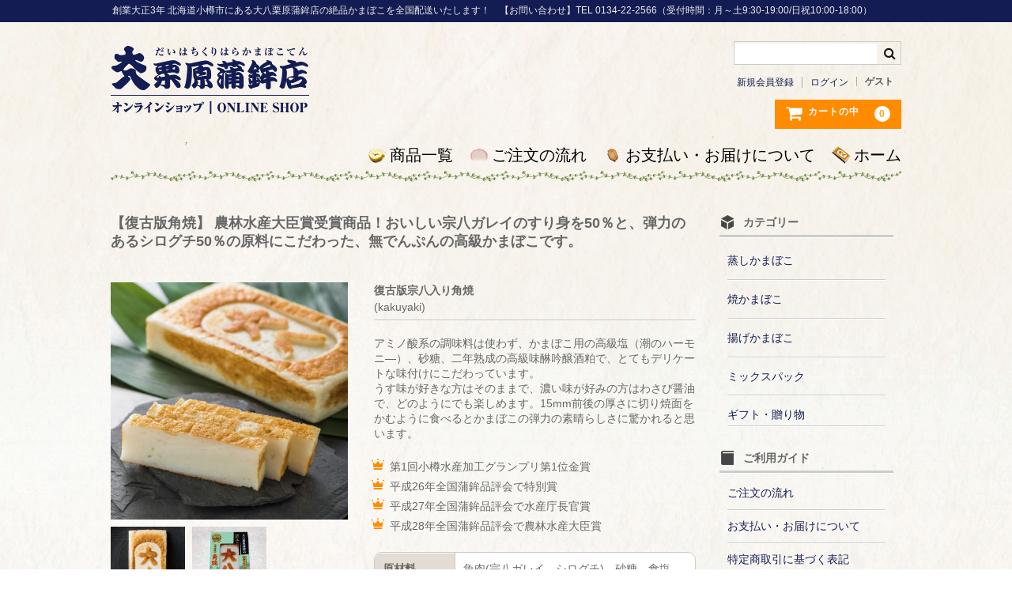

--- FILE ---
content_type: text/html; charset=UTF-8
request_url: https://www.dai8kurihara.net/shop/item/kakuyaki
body_size: 11857
content:
<!DOCTYPE html><html lang="ja"><head><meta charset="UTF-8" /><meta name="viewport" content="width=device-width, user-scalable=no"><meta name="format-detection" content="telephone=no"/><title>大八栗原蒲鉾店 公式オンラインショップ │ 創業大正3年 北海道小樽市にある絶品かまぼこのお店</title><title>【復古版角焼】 農林水産大臣賞受賞商品！おいしい宗八ガレイのすり身を50％と、弾力のあるシログチ50％の原料にこだわった、無でんぷんの高級かまぼこです。 | 大八栗原蒲鉾店オンラインショップ</title><meta name='robots' content='max-image-preview:large' /><link rel="alternate" type="application/rss+xml" title="大八栗原蒲鉾店オンラインショップ &raquo; 【復古版角焼】 農林水産大臣賞受賞商品！おいしい宗八ガレイのすり身を50％と、弾力のあるシログチ50％の原料にこだわった、無でんぷんの高級かまぼこです。 のコメントのフィード" href="https://www.dai8kurihara.net/shop/item/kakuyaki/feed" /> <script defer src="[data-uri]"></script> <style type="text/css">img.wp-smiley,
img.emoji {
	display: inline !important;
	border: none !important;
	box-shadow: none !important;
	height: 1em !important;
	width: 1em !important;
	margin: 0 0.07em !important;
	vertical-align: -0.1em !important;
	background: none !important;
	padding: 0 !important;
}</style><link rel='stylesheet' id='wp-block-library-css' href='https://www.dai8kurihara.net/shop/wp-includes/css/dist/block-library/style.min.css' type='text/css' media='all' /><link rel='stylesheet' id='classic-theme-styles-css' href='https://www.dai8kurihara.net/shop/wp-includes/css/classic-themes.min.css' type='text/css' media='all' /><style id='global-styles-inline-css' type='text/css'>body{--wp--preset--color--black: #000000;--wp--preset--color--cyan-bluish-gray: #abb8c3;--wp--preset--color--white: #ffffff;--wp--preset--color--pale-pink: #f78da7;--wp--preset--color--vivid-red: #cf2e2e;--wp--preset--color--luminous-vivid-orange: #ff6900;--wp--preset--color--luminous-vivid-amber: #fcb900;--wp--preset--color--light-green-cyan: #7bdcb5;--wp--preset--color--vivid-green-cyan: #00d084;--wp--preset--color--pale-cyan-blue: #8ed1fc;--wp--preset--color--vivid-cyan-blue: #0693e3;--wp--preset--color--vivid-purple: #9b51e0;--wp--preset--gradient--vivid-cyan-blue-to-vivid-purple: linear-gradient(135deg,rgba(6,147,227,1) 0%,rgb(155,81,224) 100%);--wp--preset--gradient--light-green-cyan-to-vivid-green-cyan: linear-gradient(135deg,rgb(122,220,180) 0%,rgb(0,208,130) 100%);--wp--preset--gradient--luminous-vivid-amber-to-luminous-vivid-orange: linear-gradient(135deg,rgba(252,185,0,1) 0%,rgba(255,105,0,1) 100%);--wp--preset--gradient--luminous-vivid-orange-to-vivid-red: linear-gradient(135deg,rgba(255,105,0,1) 0%,rgb(207,46,46) 100%);--wp--preset--gradient--very-light-gray-to-cyan-bluish-gray: linear-gradient(135deg,rgb(238,238,238) 0%,rgb(169,184,195) 100%);--wp--preset--gradient--cool-to-warm-spectrum: linear-gradient(135deg,rgb(74,234,220) 0%,rgb(151,120,209) 20%,rgb(207,42,186) 40%,rgb(238,44,130) 60%,rgb(251,105,98) 80%,rgb(254,248,76) 100%);--wp--preset--gradient--blush-light-purple: linear-gradient(135deg,rgb(255,206,236) 0%,rgb(152,150,240) 100%);--wp--preset--gradient--blush-bordeaux: linear-gradient(135deg,rgb(254,205,165) 0%,rgb(254,45,45) 50%,rgb(107,0,62) 100%);--wp--preset--gradient--luminous-dusk: linear-gradient(135deg,rgb(255,203,112) 0%,rgb(199,81,192) 50%,rgb(65,88,208) 100%);--wp--preset--gradient--pale-ocean: linear-gradient(135deg,rgb(255,245,203) 0%,rgb(182,227,212) 50%,rgb(51,167,181) 100%);--wp--preset--gradient--electric-grass: linear-gradient(135deg,rgb(202,248,128) 0%,rgb(113,206,126) 100%);--wp--preset--gradient--midnight: linear-gradient(135deg,rgb(2,3,129) 0%,rgb(40,116,252) 100%);--wp--preset--duotone--dark-grayscale: url('#wp-duotone-dark-grayscale');--wp--preset--duotone--grayscale: url('#wp-duotone-grayscale');--wp--preset--duotone--purple-yellow: url('#wp-duotone-purple-yellow');--wp--preset--duotone--blue-red: url('#wp-duotone-blue-red');--wp--preset--duotone--midnight: url('#wp-duotone-midnight');--wp--preset--duotone--magenta-yellow: url('#wp-duotone-magenta-yellow');--wp--preset--duotone--purple-green: url('#wp-duotone-purple-green');--wp--preset--duotone--blue-orange: url('#wp-duotone-blue-orange');--wp--preset--font-size--small: 13px;--wp--preset--font-size--medium: 20px;--wp--preset--font-size--large: 36px;--wp--preset--font-size--x-large: 42px;--wp--preset--spacing--20: 0.44rem;--wp--preset--spacing--30: 0.67rem;--wp--preset--spacing--40: 1rem;--wp--preset--spacing--50: 1.5rem;--wp--preset--spacing--60: 2.25rem;--wp--preset--spacing--70: 3.38rem;--wp--preset--spacing--80: 5.06rem;}:where(.is-layout-flex){gap: 0.5em;}body .is-layout-flow > .alignleft{float: left;margin-inline-start: 0;margin-inline-end: 2em;}body .is-layout-flow > .alignright{float: right;margin-inline-start: 2em;margin-inline-end: 0;}body .is-layout-flow > .aligncenter{margin-left: auto !important;margin-right: auto !important;}body .is-layout-constrained > .alignleft{float: left;margin-inline-start: 0;margin-inline-end: 2em;}body .is-layout-constrained > .alignright{float: right;margin-inline-start: 2em;margin-inline-end: 0;}body .is-layout-constrained > .aligncenter{margin-left: auto !important;margin-right: auto !important;}body .is-layout-constrained > :where(:not(.alignleft):not(.alignright):not(.alignfull)){max-width: var(--wp--style--global--content-size);margin-left: auto !important;margin-right: auto !important;}body .is-layout-constrained > .alignwide{max-width: var(--wp--style--global--wide-size);}body .is-layout-flex{display: flex;}body .is-layout-flex{flex-wrap: wrap;align-items: center;}body .is-layout-flex > *{margin: 0;}:where(.wp-block-columns.is-layout-flex){gap: 2em;}.has-black-color{color: var(--wp--preset--color--black) !important;}.has-cyan-bluish-gray-color{color: var(--wp--preset--color--cyan-bluish-gray) !important;}.has-white-color{color: var(--wp--preset--color--white) !important;}.has-pale-pink-color{color: var(--wp--preset--color--pale-pink) !important;}.has-vivid-red-color{color: var(--wp--preset--color--vivid-red) !important;}.has-luminous-vivid-orange-color{color: var(--wp--preset--color--luminous-vivid-orange) !important;}.has-luminous-vivid-amber-color{color: var(--wp--preset--color--luminous-vivid-amber) !important;}.has-light-green-cyan-color{color: var(--wp--preset--color--light-green-cyan) !important;}.has-vivid-green-cyan-color{color: var(--wp--preset--color--vivid-green-cyan) !important;}.has-pale-cyan-blue-color{color: var(--wp--preset--color--pale-cyan-blue) !important;}.has-vivid-cyan-blue-color{color: var(--wp--preset--color--vivid-cyan-blue) !important;}.has-vivid-purple-color{color: var(--wp--preset--color--vivid-purple) !important;}.has-black-background-color{background-color: var(--wp--preset--color--black) !important;}.has-cyan-bluish-gray-background-color{background-color: var(--wp--preset--color--cyan-bluish-gray) !important;}.has-white-background-color{background-color: var(--wp--preset--color--white) !important;}.has-pale-pink-background-color{background-color: var(--wp--preset--color--pale-pink) !important;}.has-vivid-red-background-color{background-color: var(--wp--preset--color--vivid-red) !important;}.has-luminous-vivid-orange-background-color{background-color: var(--wp--preset--color--luminous-vivid-orange) !important;}.has-luminous-vivid-amber-background-color{background-color: var(--wp--preset--color--luminous-vivid-amber) !important;}.has-light-green-cyan-background-color{background-color: var(--wp--preset--color--light-green-cyan) !important;}.has-vivid-green-cyan-background-color{background-color: var(--wp--preset--color--vivid-green-cyan) !important;}.has-pale-cyan-blue-background-color{background-color: var(--wp--preset--color--pale-cyan-blue) !important;}.has-vivid-cyan-blue-background-color{background-color: var(--wp--preset--color--vivid-cyan-blue) !important;}.has-vivid-purple-background-color{background-color: var(--wp--preset--color--vivid-purple) !important;}.has-black-border-color{border-color: var(--wp--preset--color--black) !important;}.has-cyan-bluish-gray-border-color{border-color: var(--wp--preset--color--cyan-bluish-gray) !important;}.has-white-border-color{border-color: var(--wp--preset--color--white) !important;}.has-pale-pink-border-color{border-color: var(--wp--preset--color--pale-pink) !important;}.has-vivid-red-border-color{border-color: var(--wp--preset--color--vivid-red) !important;}.has-luminous-vivid-orange-border-color{border-color: var(--wp--preset--color--luminous-vivid-orange) !important;}.has-luminous-vivid-amber-border-color{border-color: var(--wp--preset--color--luminous-vivid-amber) !important;}.has-light-green-cyan-border-color{border-color: var(--wp--preset--color--light-green-cyan) !important;}.has-vivid-green-cyan-border-color{border-color: var(--wp--preset--color--vivid-green-cyan) !important;}.has-pale-cyan-blue-border-color{border-color: var(--wp--preset--color--pale-cyan-blue) !important;}.has-vivid-cyan-blue-border-color{border-color: var(--wp--preset--color--vivid-cyan-blue) !important;}.has-vivid-purple-border-color{border-color: var(--wp--preset--color--vivid-purple) !important;}.has-vivid-cyan-blue-to-vivid-purple-gradient-background{background: var(--wp--preset--gradient--vivid-cyan-blue-to-vivid-purple) !important;}.has-light-green-cyan-to-vivid-green-cyan-gradient-background{background: var(--wp--preset--gradient--light-green-cyan-to-vivid-green-cyan) !important;}.has-luminous-vivid-amber-to-luminous-vivid-orange-gradient-background{background: var(--wp--preset--gradient--luminous-vivid-amber-to-luminous-vivid-orange) !important;}.has-luminous-vivid-orange-to-vivid-red-gradient-background{background: var(--wp--preset--gradient--luminous-vivid-orange-to-vivid-red) !important;}.has-very-light-gray-to-cyan-bluish-gray-gradient-background{background: var(--wp--preset--gradient--very-light-gray-to-cyan-bluish-gray) !important;}.has-cool-to-warm-spectrum-gradient-background{background: var(--wp--preset--gradient--cool-to-warm-spectrum) !important;}.has-blush-light-purple-gradient-background{background: var(--wp--preset--gradient--blush-light-purple) !important;}.has-blush-bordeaux-gradient-background{background: var(--wp--preset--gradient--blush-bordeaux) !important;}.has-luminous-dusk-gradient-background{background: var(--wp--preset--gradient--luminous-dusk) !important;}.has-pale-ocean-gradient-background{background: var(--wp--preset--gradient--pale-ocean) !important;}.has-electric-grass-gradient-background{background: var(--wp--preset--gradient--electric-grass) !important;}.has-midnight-gradient-background{background: var(--wp--preset--gradient--midnight) !important;}.has-small-font-size{font-size: var(--wp--preset--font-size--small) !important;}.has-medium-font-size{font-size: var(--wp--preset--font-size--medium) !important;}.has-large-font-size{font-size: var(--wp--preset--font-size--large) !important;}.has-x-large-font-size{font-size: var(--wp--preset--font-size--x-large) !important;}
.wp-block-navigation a:where(:not(.wp-element-button)){color: inherit;}
:where(.wp-block-columns.is-layout-flex){gap: 2em;}
.wp-block-pullquote{font-size: 1.5em;line-height: 1.6;}</style><link rel='stylesheet' id='contact-form-7-css' href='https://www.dai8kurihara.net/shop/wp-content/cache/autoptimize/autoptimize_single_0e4a098f3f6e3faede64db8b9da80ba2.php' type='text/css' media='all' /><link rel='stylesheet' id='parent-style-css' href='https://www.dai8kurihara.net/shop/wp-content/cache/autoptimize/autoptimize_single_66d63e6ef83b828e27a6b70383cc2c3e.php' type='text/css' media='all' /><link rel='stylesheet' id='wc-basic-style-css' href='https://www.dai8kurihara.net/shop/wp-content/cache/autoptimize/autoptimize_single_a96385c3c1e078566a3fe7e33beffc71.php' type='text/css' media='all' /><link rel='stylesheet' id='font-awesome-css' href='https://www.dai8kurihara.net/shop/wp-content/themes/welcart_basic/font-awesome/font-awesome.min.css' type='text/css' media='all' /><link rel='stylesheet' id='luminous-basic-css-css' href='https://www.dai8kurihara.net/shop/wp-content/cache/autoptimize/autoptimize_single_88d8686ca85915caf0a4e9e836db2dcd.php' type='text/css' media='all' /><link rel='stylesheet' id='usces_default_css-css' href='https://www.dai8kurihara.net/shop/wp-content/cache/autoptimize/autoptimize_single_c3c20a08bb2d9c1d71321c0cadad1d24.php' type='text/css' media='all' /><link rel='stylesheet' id='dashicons-css' href='https://www.dai8kurihara.net/shop/wp-includes/css/dashicons.min.css' type='text/css' media='all' /><link rel='stylesheet' id='theme_cart_css-css' href='https://www.dai8kurihara.net/shop/wp-content/cache/autoptimize/autoptimize_single_e92816c56c9cc41556aeaad9aa657747.php' type='text/css' media='all' /> <script defer type='text/javascript' src='https://www.dai8kurihara.net/shop/wp-includes/js/jquery/jquery.min.js' id='jquery-core-js'></script> <script defer type='text/javascript' src='https://www.dai8kurihara.net/shop/wp-includes/js/jquery/jquery-migrate.min.js' id='jquery-migrate-js'></script> <script defer type='text/javascript' src='https://www.dai8kurihara.net/shop/wp-content/cache/autoptimize/autoptimize_single_9ea7940da98d69c6694aeddb8b5a507f.php' id='wc-basic-js-js'></script> <link rel="https://api.w.org/" href="https://www.dai8kurihara.net/shop/wp-json/" /><link rel="alternate" type="application/json" href="https://www.dai8kurihara.net/shop/wp-json/wp/v2/posts/10" /><link rel="EditURI" type="application/rsd+xml" title="RSD" href="https://www.dai8kurihara.net/shop/xmlrpc.php?rsd" /><link rel="wlwmanifest" type="application/wlwmanifest+xml" href="https://www.dai8kurihara.net/shop/wp-includes/wlwmanifest.xml" /><meta name="generator" content="WordPress 6.1.9" /><link rel="canonical" href="https://www.dai8kurihara.net/shop/item/kakuyaki" /><link rel='shortlink' href='https://www.dai8kurihara.net/shop/?p=10' /><link rel="alternate" type="application/json+oembed" href="https://www.dai8kurihara.net/shop/wp-json/oembed/1.0/embed?url=https%3A%2F%2Fwww.dai8kurihara.net%2Fshop%2Fitem%2Fkakuyaki" /><link rel="alternate" type="text/xml+oembed" href="https://www.dai8kurihara.net/shop/wp-json/oembed/1.0/embed?url=https%3A%2F%2Fwww.dai8kurihara.net%2Fshop%2Fitem%2Fkakuyaki&#038;format=xml" /><meta property="og:title" content="復古版宗八入り角焼"><meta property="og:type" content="product"><meta property="og:description" content="【復古版角焼】 農林水産大臣賞受賞商品！おいしい宗八ガレイのすり身を50％と、弾力のあるシログチ50％の原料にこだわった、無でんぷんの高級かまぼこです。"><meta property="og:url" content="https://www.dai8kurihara.net/shop/item/kakuyaki"><meta property="og:image" content="https://www.dai8kurihara.net/common/img/shop/kakuyaki-150x150.jpg"><meta property="og:site_name" content="大八栗原蒲鉾店オンラインショップ"><link rel="icon" href="https://www.dai8kurihara.net/common/img/shop/cropped-icon512-32x32.png" sizes="32x32" /><link rel="icon" href="https://www.dai8kurihara.net/common/img/shop/cropped-icon512-192x192.png" sizes="192x192" /><link rel="apple-touch-icon" href="https://www.dai8kurihara.net/common/img/shop/cropped-icon512-180x180.png" /><meta name="msapplication-TileImage" content="https://www.dai8kurihara.net/common/img/shop/cropped-icon512-270x270.png" /></head><body class="post-template-default single single-post postid-10 single-format-standard"> <svg xmlns="http://www.w3.org/2000/svg" viewBox="0 0 0 0" width="0" height="0" focusable="false" role="none" style="visibility: hidden; position: absolute; left: -9999px; overflow: hidden;" ><defs><filter id="wp-duotone-dark-grayscale"><feColorMatrix color-interpolation-filters="sRGB" type="matrix" values=" .299 .587 .114 0 0 .299 .587 .114 0 0 .299 .587 .114 0 0 .299 .587 .114 0 0 " /><feComponentTransfer color-interpolation-filters="sRGB" ><feFuncR type="table" tableValues="0 0.49803921568627" /><feFuncG type="table" tableValues="0 0.49803921568627" /><feFuncB type="table" tableValues="0 0.49803921568627" /><feFuncA type="table" tableValues="1 1" /></feComponentTransfer><feComposite in2="SourceGraphic" operator="in" /></filter></defs></svg><svg xmlns="http://www.w3.org/2000/svg" viewBox="0 0 0 0" width="0" height="0" focusable="false" role="none" style="visibility: hidden; position: absolute; left: -9999px; overflow: hidden;" ><defs><filter id="wp-duotone-grayscale"><feColorMatrix color-interpolation-filters="sRGB" type="matrix" values=" .299 .587 .114 0 0 .299 .587 .114 0 0 .299 .587 .114 0 0 .299 .587 .114 0 0 " /><feComponentTransfer color-interpolation-filters="sRGB" ><feFuncR type="table" tableValues="0 1" /><feFuncG type="table" tableValues="0 1" /><feFuncB type="table" tableValues="0 1" /><feFuncA type="table" tableValues="1 1" /></feComponentTransfer><feComposite in2="SourceGraphic" operator="in" /></filter></defs></svg><svg xmlns="http://www.w3.org/2000/svg" viewBox="0 0 0 0" width="0" height="0" focusable="false" role="none" style="visibility: hidden; position: absolute; left: -9999px; overflow: hidden;" ><defs><filter id="wp-duotone-purple-yellow"><feColorMatrix color-interpolation-filters="sRGB" type="matrix" values=" .299 .587 .114 0 0 .299 .587 .114 0 0 .299 .587 .114 0 0 .299 .587 .114 0 0 " /><feComponentTransfer color-interpolation-filters="sRGB" ><feFuncR type="table" tableValues="0.54901960784314 0.98823529411765" /><feFuncG type="table" tableValues="0 1" /><feFuncB type="table" tableValues="0.71764705882353 0.25490196078431" /><feFuncA type="table" tableValues="1 1" /></feComponentTransfer><feComposite in2="SourceGraphic" operator="in" /></filter></defs></svg><svg xmlns="http://www.w3.org/2000/svg" viewBox="0 0 0 0" width="0" height="0" focusable="false" role="none" style="visibility: hidden; position: absolute; left: -9999px; overflow: hidden;" ><defs><filter id="wp-duotone-blue-red"><feColorMatrix color-interpolation-filters="sRGB" type="matrix" values=" .299 .587 .114 0 0 .299 .587 .114 0 0 .299 .587 .114 0 0 .299 .587 .114 0 0 " /><feComponentTransfer color-interpolation-filters="sRGB" ><feFuncR type="table" tableValues="0 1" /><feFuncG type="table" tableValues="0 0.27843137254902" /><feFuncB type="table" tableValues="0.5921568627451 0.27843137254902" /><feFuncA type="table" tableValues="1 1" /></feComponentTransfer><feComposite in2="SourceGraphic" operator="in" /></filter></defs></svg><svg xmlns="http://www.w3.org/2000/svg" viewBox="0 0 0 0" width="0" height="0" focusable="false" role="none" style="visibility: hidden; position: absolute; left: -9999px; overflow: hidden;" ><defs><filter id="wp-duotone-midnight"><feColorMatrix color-interpolation-filters="sRGB" type="matrix" values=" .299 .587 .114 0 0 .299 .587 .114 0 0 .299 .587 .114 0 0 .299 .587 .114 0 0 " /><feComponentTransfer color-interpolation-filters="sRGB" ><feFuncR type="table" tableValues="0 0" /><feFuncG type="table" tableValues="0 0.64705882352941" /><feFuncB type="table" tableValues="0 1" /><feFuncA type="table" tableValues="1 1" /></feComponentTransfer><feComposite in2="SourceGraphic" operator="in" /></filter></defs></svg><svg xmlns="http://www.w3.org/2000/svg" viewBox="0 0 0 0" width="0" height="0" focusable="false" role="none" style="visibility: hidden; position: absolute; left: -9999px; overflow: hidden;" ><defs><filter id="wp-duotone-magenta-yellow"><feColorMatrix color-interpolation-filters="sRGB" type="matrix" values=" .299 .587 .114 0 0 .299 .587 .114 0 0 .299 .587 .114 0 0 .299 .587 .114 0 0 " /><feComponentTransfer color-interpolation-filters="sRGB" ><feFuncR type="table" tableValues="0.78039215686275 1" /><feFuncG type="table" tableValues="0 0.94901960784314" /><feFuncB type="table" tableValues="0.35294117647059 0.47058823529412" /><feFuncA type="table" tableValues="1 1" /></feComponentTransfer><feComposite in2="SourceGraphic" operator="in" /></filter></defs></svg><svg xmlns="http://www.w3.org/2000/svg" viewBox="0 0 0 0" width="0" height="0" focusable="false" role="none" style="visibility: hidden; position: absolute; left: -9999px; overflow: hidden;" ><defs><filter id="wp-duotone-purple-green"><feColorMatrix color-interpolation-filters="sRGB" type="matrix" values=" .299 .587 .114 0 0 .299 .587 .114 0 0 .299 .587 .114 0 0 .299 .587 .114 0 0 " /><feComponentTransfer color-interpolation-filters="sRGB" ><feFuncR type="table" tableValues="0.65098039215686 0.40392156862745" /><feFuncG type="table" tableValues="0 1" /><feFuncB type="table" tableValues="0.44705882352941 0.4" /><feFuncA type="table" tableValues="1 1" /></feComponentTransfer><feComposite in2="SourceGraphic" operator="in" /></filter></defs></svg><svg xmlns="http://www.w3.org/2000/svg" viewBox="0 0 0 0" width="0" height="0" focusable="false" role="none" style="visibility: hidden; position: absolute; left: -9999px; overflow: hidden;" ><defs><filter id="wp-duotone-blue-orange"><feColorMatrix color-interpolation-filters="sRGB" type="matrix" values=" .299 .587 .114 0 0 .299 .587 .114 0 0 .299 .587 .114 0 0 .299 .587 .114 0 0 " /><feComponentTransfer color-interpolation-filters="sRGB" ><feFuncR type="table" tableValues="0.098039215686275 1" /><feFuncG type="table" tableValues="0 0.66274509803922" /><feFuncB type="table" tableValues="0.84705882352941 0.41960784313725" /><feFuncA type="table" tableValues="1 1" /></feComponentTransfer><feComposite in2="SourceGraphic" operator="in" /></filter></defs></svg><header id="masthead" class="site-header" role="banner"><div class="inner cf"><p class="site-description">創業大正3年 北海道小樽市にある大八栗原蒲鉾店の絶品かまぼこを全国配送いたします！　【お問い合わせ】TEL 0134-22-2566（受付時間：月～土9:30-19:00/日祝10:00-18:00）</p><div class="site-title"> <a href="https://www.dai8kurihara.net/shop/" title="大八栗原蒲鉾店オンラインショップ" rel="home"> <img src="https://www.dai8kurihara.net/common/img/shop/logo_shop00.png"> </a></div><div class="snav cf"><div class="search-box"> <i class="fa fa-search"></i><form role="search" method="get" action="https://www.dai8kurihara.net/shop/" ><div class="s-box"> <input type="text" value="" name="s" id="head-s-text" class="search-text" /> <input type="submit" id="head-s-submit" class="searchsubmit" value="&#xf002;" /></div></form></div><div class="membership"> <i class="fa fa-user"></i><ul class="cf"><li>ゲスト</li><li><a href="https://www.dai8kurihara.net/shop/usces-member?usces_page=login" class="usces_login_a">ログイン</a></li><li><a href="https://www.dai8kurihara.net/shop/usces-member?usces_page=newmember">新規会員登録</a></li></ul></div><div class="incart-btn"> <a href="https://www.dai8kurihara.net/shop/usces-cart"> <i class="fa fa-shopping-cart"><span>カートの中</span></i> <span class="total-quant">0</span> </a></div></div></div><nav id="site-navigation" class="main-navigation" role="navigation"> <label for="panel"><span></span></label> <input type="checkbox" id="panel" class="on-off" /><div class="nav-menu-open"><ul id="menu-header" class="header-nav-container cf"><li id="menu-item-135" class="menu-item menu-item-type-custom menu-item-object-custom menu-item-home menu-item-135"><a href="https://www.dai8kurihara.net/shop/">ホーム</a></li><li id="menu-item-138" class="menu-item menu-item-type-post_type menu-item-object-page menu-item-138"><a href="https://www.dai8kurihara.net/shop/pay">お支払い・お届けについて</a></li><li id="menu-item-137" class="menu-item menu-item-type-post_type menu-item-object-page menu-item-137"><a href="https://www.dai8kurihara.net/shop/order-info">ご注文の流れ</a></li><li id="menu-item-248" class="menu-item menu-item-type-taxonomy menu-item-object-category current-post-ancestor current-menu-parent current-post-parent menu-item-248"><a href="https://www.dai8kurihara.net/shop/category/item/itemgenre">商品一覧</a></li></ul></div></nav></header><div id="main" class="wrapper two-column right-set"><div id="primary" class="site-content"><div id="content" role="main"><article class="post-10 post type-post status-publish format-standard category-itemreco category-item category-yakikama category-itemgenre" id="post-10"><header class="item-header"><h1 class="item_page_title">【復古版角焼】 農林水産大臣賞受賞商品！おいしい宗八ガレイのすり身を50％と、弾力のあるシログチ50％の原料にこだわった、無でんぷんの高級かまぼこです。</h1></header><div class="storycontent"><div id="itempage"><div id="img-box"><div class="itemimg"> <a href="https://www.dai8kurihara.net/common/img/shop/kakuyaki.jpg" > <img width="335" height="335" src="https://www.dai8kurihara.net/common/img/shop/kakuyaki-768x768.jpg" class="attachment-335x335 size-335x335" alt="kakuyaki" decoding="async" loading="lazy" srcset="https://www.dai8kurihara.net/common/img/shop/kakuyaki-768x768.jpg 768w, https://www.dai8kurihara.net/common/img/shop/kakuyaki-150x150.jpg 150w, https://www.dai8kurihara.net/common/img/shop/kakuyaki-300x300.jpg 300w, https://www.dai8kurihara.net/common/img/shop/kakuyaki.jpg 1000w" sizes="(max-width: 335px) 100vw, 335px" /> </a></div><div class="itemsubimg"> <a href="https://www.dai8kurihara.net/common/img/shop/kakuyaki-001.jpg" > <img width="135" height="135" src="https://www.dai8kurihara.net/common/img/shop/kakuyaki-001-150x150.jpg" class="attachment-135x135 size-135x135" alt="kakuyaki" decoding="async" loading="lazy" srcset="https://www.dai8kurihara.net/common/img/shop/kakuyaki-001-150x150.jpg 150w, https://www.dai8kurihara.net/common/img/shop/kakuyaki-001-300x300.jpg 300w, https://www.dai8kurihara.net/common/img/shop/kakuyaki-001-768x768.jpg 768w, https://www.dai8kurihara.net/common/img/shop/kakuyaki-001.jpg 1000w" sizes="(max-width: 135px) 100vw, 135px" /> </a> <a href="https://www.dai8kurihara.net/common/img/shop/kakuyaki-002.jpg" > <img width="135" height="135" src="https://www.dai8kurihara.net/common/img/shop/kakuyaki-002-150x150.jpg" class="attachment-135x135 size-135x135" alt="kakuyaki" decoding="async" loading="lazy" srcset="https://www.dai8kurihara.net/common/img/shop/kakuyaki-002-150x150.jpg 150w, https://www.dai8kurihara.net/common/img/shop/kakuyaki-002-300x300.jpg 300w, https://www.dai8kurihara.net/common/img/shop/kakuyaki-002-768x768.jpg 768w, https://www.dai8kurihara.net/common/img/shop/kakuyaki-002.jpg 1000w" sizes="(max-width: 135px) 100vw, 135px" /> </a></div></div><div class="detail-box"><h2 class="item-name">復古版宗八入り角焼</h2><div class="itemcode">(kakuyaki)</div><div class="item-description"><p class="dai-detail">アミノ酸系の調味料は使わず、かまぼこ用の高級塩（潮のハーモニ―）、砂糖、二年熟成の高級味醂吟醸酒粕で、とてもデリケートな味付けにこだわっています。<br /> うす味が好きな方はそのままで、濃い味が好みの方はわさび醤油で、どのようにでも楽しめます。15mm前後の厚さに切り焼面をかむように食べるとかまぼこの弾力の素晴らしさに驚かれると思います。</p><ul class="dai-award"><li>第1回小樽水産加工グランプリ第1位金賞</li><li>平成26年全国蒲鉾品評会で特別賞</li><li>平成27年全国蒲鉾品評会で水産庁長官賞</li><li>平成28年全国蒲鉾品評会で農林水産大臣賞</li></ul><div class="dai-wap"><table class="dai-content"><tbody><tr><th>原材料</th><td>魚肉(宗八ガレイ、シログチ)、砂糖、食塩、卵白、乳成分、味醂、酒粕（米・米麹）、pH調整剤（酢酸Na）、甘味料（ステビア）、調味料（核酸）<br /> （原材料の一部に卵、乳を含む）</td></tr><tr><th>内容量</th><td>200g</td></tr><tr><th>賞味期限</th><td>製造日より12日</td></tr><tr><th>保存方法</th><td>要冷蔵（10℃以下）</td></tr><tr><th>その他</th><td>窒素封入</td></tr></tbody></table></div><p class="dai-common">開封後はお早めに御召し上がり下さい。<br /> 原材料の魚はエビ、カニを食べています。<br /> また同じ作業場所で小麦、乳、卵を使った作業をしています。</p></div></div><div class="item-info"><form action="https://www.dai8kurihara.net/shop/usces-cart" method="post"><div class="skuform"><div class="field"><div class="zaikostatus">在庫状態 : 在庫有り</div><div class="field_price"> ¥900<em class="tax">（税込）</em></div></div><div class="c-box"> <span class="quantity">数量<input name="quant[10][kakuyaki]" type="text" id="quant[10][kakuyaki]" class="skuquantity" value="1" onKeyDown="if (event.keyCode == 13) {return false;}" />枚</span> <span class="cart-button"><input name="zaikonum[10][kakuyaki]" type="hidden" id="zaikonum[10][kakuyaki]" value="" /> <input name="zaiko[10][kakuyaki]" type="hidden" id="zaiko[10][kakuyaki]" value="0" /> <input name="gptekiyo[10][kakuyaki]" type="hidden" id="gptekiyo[10][kakuyaki]" value="1" /> <input name="skuPrice[10][kakuyaki]" type="hidden" id="skuPrice[10][kakuyaki]" value="900" /> <input name="inCart[10][kakuyaki]" type="submit" id="inCart[10][kakuyaki]" class="skubutton" value="&#xf07a;&nbsp;&nbsp;カートへ入れる" onclick="return uscesCart.intoCart( '10','kakuyaki' )" /><input name="usces_referer" type="hidden" value="/shop/item/kakuyaki" /> </span></div><div class="error_message"></div></div></form></div></div></div></article></div></div><aside id="secondary" class="widget-area" role="complementary"><section id="welcart_category-3" class="widget widget_welcart_category"><h3 class="widget_title"><img src="https://www.dai8kurihara.net/shop/wp-content/themes/welcart_basic-child/images/category.png" alt="カテゴリー" />カテゴリー</h3><ul class="ucart_widget_body"><li class="cat-item cat-item-6"><a href="https://www.dai8kurihara.net/shop/category/item/itemgenre/mushikama">蒸しかまぼこ</a></li><li class="cat-item cat-item-7"><a href="https://www.dai8kurihara.net/shop/category/item/itemgenre/yakikama">焼かまぼこ</a></li><li class="cat-item cat-item-8"><a href="https://www.dai8kurihara.net/shop/category/item/itemgenre/agekama">揚げかまぼこ</a></li><li class="cat-item cat-item-12"><a href="https://www.dai8kurihara.net/shop/category/item/itemgenre/mix">ミックスパック</a></li><li class="cat-item cat-item-10"><a href="https://www.dai8kurihara.net/shop/category/item/itemgenre/gift">ギフト・贈り物</a></li></ul></section><section id="welcart_page-3" class="widget widget_welcart_page"><h3 class="widget_title"><img src="https://www.dai8kurihara.net/shop/wp-content/themes/welcart_basic-child/images/page.png" alt="ご利用ガイド" />ご利用ガイド</h3><ul class="ucart_widget_body"><li class="page_item page-item-103"><a href="https://www.dai8kurihara.net/shop/order-info">ご注文の流れ</a></li><li class="page_item page-item-132"><a href="https://www.dai8kurihara.net/shop/pay">お支払い・お届けについて</a></li><li class="page_item page-item-110"><a href="https://www.dai8kurihara.net/shop/tokusyo">特定商取引に基づく表記</a></li><li class="page_item page-item-112"><a href="https://www.dai8kurihara.net/shop/privacy">プライバシーポリシー</a></li></ul></section><section id="usces-recent-posts-4" class="widget usces_recent_entries"><h3 class="widget_title">お知らせ</h3><ul><li><a href="https://www.dai8kurihara.net/shop/info/%e5%b9%b4%e6%9c%ab%e7%b9%81%e5%bf%99%e6%9c%9f%e3%81%ab%e4%bc%b4%e3%81%86%e4%b8%80%e6%99%82%e8%b2%a9%e5%a3%b2%e4%bc%91%e6%ad%a2%e5%95%86%e5%93%81%e3%81%ab%e3%81%a4%e3%81%84%e3%81%a6-3" title="年末繁忙期に伴う一時販売休止商品について"> 年末繁忙期に伴う一時販売休止商品について </a></li><li><a href="https://www.dai8kurihara.net/shop/info/%e7%ac%ac70%e5%9b%9e%e5%85%a8%e5%9b%bd%e8%92%b2%e9%89%be%e5%93%81%e8%a9%95%e4%bc%9a%e3%81%a7%e6%a0%84%e8%aa%89%e5%a4%a7%e8%b3%9e%e3%82%92%e3%81%84%e3%81%9f%e3%81%a0%e3%81%8d%e3%81%be%e3%81%97%e3%81%9f" title="第70回全国蒲鉾品評会で栄誉大賞をいただきました。"> 第70回全国蒲鉾品評会で栄誉大賞をいただきました。 </a></li><li><a href="https://www.dai8kurihara.net/shop/info/i_furusato" title="ふるさとセット（角焼・八潮路・イカつまみ）販売中！"> ふるさとセット（角焼・八潮路・イカつまみ）販売中！ </a></li></ul></section><section id="text-4" class="widget widget_text"><div class="textwidget"><a href="http://www.dai8kurihara.net/store/" target="_blank" class="bnr221store" rel="noopener"><img src="https://www.dai8kurihara.net/common/img/shop/bnr620_store2017.jpg"></a> <a href="https://www.dai8kurihara.net/shop/contact"  class="bnr221contact"><img src="https://www.dai8kurihara.net/common/img/shop/bnr620_contact.jpg"></a></div></section></aside></div><div id="toTop" class="wrap fixed"><a href="#masthead"><i class="fa fa-chevron-circle-up"></i></a></div><footer id="colophon" role="contentinfo"><nav id="site-info" class="footer-navigation"><div class="menu-footer-container"><ul id="menu-footer" class="footer-menu cf"><li id="menu-item-139" class="menu-item menu-item-type-custom menu-item-object-custom menu-item-home menu-item-139"><a href="https://www.dai8kurihara.net/shop/">ホーム</a></li><li id="menu-item-728" class="menu-item menu-item-type-taxonomy menu-item-object-category current-post-ancestor current-menu-parent current-post-parent menu-item-728"><a href="https://www.dai8kurihara.net/shop/category/item/itemgenre">商品一覧</a></li><li id="menu-item-144" class="menu-item menu-item-type-post_type menu-item-object-page menu-item-144"><a href="https://www.dai8kurihara.net/shop/order-info">ご注文の流れ</a></li><li id="menu-item-140" class="menu-item menu-item-type-post_type menu-item-object-page menu-item-140"><a href="https://www.dai8kurihara.net/shop/pay">お支払い・お届けについて</a></li><li id="menu-item-142" class="menu-item menu-item-type-post_type menu-item-object-page menu-item-142"><a href="https://www.dai8kurihara.net/shop/tokusyo">特定商取引に基づく表記</a></li><li id="menu-item-143" class="menu-item menu-item-type-post_type menu-item-object-page menu-item-143"><a href="https://www.dai8kurihara.net/shop/companyoutline">会社概要</a></li><li id="menu-item-198" class="menu-item menu-item-type-post_type menu-item-object-page menu-item-198"><a href="https://www.dai8kurihara.net/shop/contact">お問い合わせ</a></li><li id="menu-item-141" class="menu-item menu-item-type-post_type menu-item-object-page menu-item-141"><a href="https://www.dai8kurihara.net/shop/privacy">プライバシーポリシー</a></li><li id="menu-item-199" class="menu-item menu-item-type-post_type menu-item-object-page menu-item-199"><a href="https://www.dai8kurihara.net/shop/sitemap">サイトマップ</a></li></ul></div></nav><p class="copyright">Copyright © 大八栗原蒲鉾店 All Rights Reserved.</p></footer> <script defer src="[data-uri]"></script> <script defer type='text/javascript' src='https://www.dai8kurihara.net/shop/wp-content/plugins/usc-e-shop/js/usces_cart.js'></script> <script defer src="[data-uri]"></script> 
 <script defer type='text/javascript' src='https://www.dai8kurihara.net/shop/wp-content/cache/autoptimize/autoptimize_single_7be65ac27024c7b5686f9d7c49690799.php' id='swv-js'></script> <script defer id="contact-form-7-js-extra" src="[data-uri]"></script> <script defer type='text/javascript' src='https://www.dai8kurihara.net/shop/wp-content/cache/autoptimize/autoptimize_single_5bc2b1fa970f9cecb3c30c0c92c98271.php' id='contact-form-7-js'></script> <script defer type='text/javascript' src='https://www.dai8kurihara.net/shop/wp-content/themes/welcart_basic/js/luminous.min.js' id='luminous-js'></script> <script defer type='text/javascript' src='https://www.dai8kurihara.net/shop/wp-content/cache/autoptimize/autoptimize_single_da7e5bc94a7992208420efe142571999.php' id='wc-basic_luminous-js'></script> </body></html>

--- FILE ---
content_type: text/css; charset=utf-8
request_url: https://www.dai8kurihara.net/shop/wp-content/cache/autoptimize/autoptimize_single_a96385c3c1e078566a3fe7e33beffc71.php
body_size: 12229
content:
@charset "utf-8";html,body,div,span,applet,object,iframe,h1,h2,h3,h4,h5,h6,p,blockquote,pre,a,abbr,acronym,address,big,cite,code,del,dfn,em,img,ins,kbd,q,s,samp,small,strike,strong,sub,sup,tt,var,b,u,i,center,dl,dt,dd,ol,ul,li,fieldset,form,label,legend,table,caption,tbody,tfoot,thead,tr,th,td,article,aside,canvas,details,embed,figure,figcaption,footer,header,hgroup,menu,nav,output,ruby,section,summary,time,mark,audio,video{margin:0;padding:0;border:0;font-size:100%;vertical-align:baseline}body{line-height:1}ol,ul{list-style:none}blockquote,q{quotes:none}blockquote:before,blockquote:after,q:before,q:after{content:'';content:none}table{border-collapse:collapse;border-spacing:0}caption,th,td{text-align:left}h1,h2,h3,h4,h5,h6{clear:both}html{overflow-y:scroll;font-size:100%;-webkit-text-size-adjust:100%;-ms-text-size-adjust:100%}a:focus{outline:thin dotted}article,aside,details,figcaption,figure,footer,header,hgroup,nav,section{display:block}audio,canvas,video{display:inline-block}audio:not([controls]){display:none}del{color:#333}ins{background:#fff9c0;text-decoration:none}hr{background-color:#ccc;border:0;height:1px;margin:24px;margin-bottom:1.714285714rem}sub,sup{font-size:75%;line-height:0;position:relative;vertical-align:baseline}sup{top:-.5em}sub{bottom:-.25em}small{font-size:smaller}img{border:0;-ms-interpolation-mode:bicubic}.clear:after,.wrapper:after,.format-status .entry-header:after{clear:both}.clear:before,.clear:after,.wrapper:before,.wrapper:after,.format-status .entry-header:before,.format-status .entry-header:after{display:table;content:""}.cf:before,.cf:after{display:table;content:" "}.cf:after{clear:both}.cf{*zoom:1;}*{-moz-box-sizing:border-box;-webkit-box-sizing:border-box;-o-box-sizing:border-box;-ms-box-sizing:border-box;box-sizing:border-box}body{color:#262626;font-family:Helvetica,Arial,sans-serif;font-size:.875em;margin:0;padding:0;line-height:150%;background-color:#fff;word-wrap:break-word}img{margin:0;padding:0;vertical-align:bottom;-webkit-transition:.3s ease all;-moz-transition:.3s ease all;-o-transition:.3s ease all;transition:.3s ease all}a{color:gray;text-decoration:none}a:hover{color:#262626;text-decoration:underline}ul,li{margin:0;padding:0;list-style:none}p{margin:0;padding:0}em{color:#999;font-size:.8em;font-weight:400;font-style:normal}.textleft,div.textleft{text-align:left}.textright,div.textright{text-align:right}.textcenter,div.textcenter{text-align:center}.alignleft,div.alignleft{margin:0;padding:0 10px 10px 0;float:left}.alignright,div.alignright{margin:0;padding:10px 0 0 10px;float:right}.aligncenter,div.aligncenter{display:block;margin-left:auto;margin-right:auto}.error_message{color:red;font-size:13px;font-weight:700;line-height:20px;margin-bottom:.384615em}.wp-caption{margin:10px 0;padding-top:4px;background-color:#f3f3f3;border:1px solid #ddd;text-align:center;-webkit-border-radius:3px;-moz-border-radius:3px;border-radius:3px}.wp-caption img{margin:0;padding:0;border:0 none}.wp-caption p{font-size:11px;margin:0;padding:0 4px 5px;line-height:17px}input,select,textarea{font-size:1em;-webkit-appearance:none;-moz-appearance:none;appearance:none;-webkit-border-radius:0;-moz-border-radius:0;border-radius:0}select{max-width:100%;padding:.5714285em 2.14286em .5714285em .5714285em;background:url(//www.dai8kurihara.net/shop/wp-content/themes/welcart_basic-child/images/select-arrow.gif) center right 10px no-repeat;border:1px solid #bbb}textarea{width:100%;height:100px;border:1px solid #bbb}input[type=text],input[type=password],input[type=email],input[type=tel],input[type=search],input[type=url]{padding:.5714285em;border:1px solid #bbb}input[type=button],input[type=submit],input[type=reset]{padding:.714288em 1.42857em;background-color:#efefef;border:none;-webkit-transition:.3s ease all;-moz-transition:.3s ease all;-o-transition:.3s ease all;transition:.3s ease all;-webkit-border-radius:3px;-moz-border-radius:3px;border-radius:3px}input[type=button]:hover,input[type=submit]:hover,input[type=reset]:hover{background-color:#ddd;cursor:pointer}input[type=checkbox]{border:1px solid #ccc;-webkit-appearance:checkbox;-moz-appearance:checkbox;appearance:checkbox}input[type=radio]{border:1px solid #bbb;-webkit-appearance:radio;-moz-appearance:radio;appearance:radio}input[type=file]{border:none}.campaign_message{font-size:12px;font-weight:700;color:#d3222a;margin-top:5px;background-color:#efefef;text-align:center}#itempage .campaign_message{font-size:14px;margin:0 0 15px;background:0 0;letter-spacing:.5px}header{position:relative;width:100%;margin-bottom:1.4286em;border-bottom:3px solid #efefef}.site-description{min-height:40px;color:#fff;font-size:.85714em;font-weight:700;padding:.8333em 6.6667em .8333em .8333em;background:#131313;overflow:hidden}.snav{width:auto;float:right;padding-top:1.07143em;margin-right:.714286em}.snav i{font-size:1.57143em;padding:.454545em}.incart-btn span{display:none}.snav ul li i{color:#131313}.incart-btn a{position:relative}.incart-btn .total-quant{display:inline-block;font-weight:700;position:absolute;top:0;left:0;width:auto;min-width:20px;max-width:30px;height:20px;color:#fff;background-color:#fba60d;-webkit-border-radius:50%;-moz-border-radius:50%;border-radius:50%;text-align:center;vertical-align:text-bottom}.snav .membership{float:left}.snav .membership a{display:block}.snav .membership ul{display:none;position:absolute;width:100%;left:0;padding:1.4286em .714286em .714286em;background-color:#fff;border-bottom:1px solid #ccc;z-index:2}.snav .membership.On ul{display:block}.snav .membership li{float:none;background:0 0;border-bottom:1px solid #e0e0e0;margin:0 0 1.07143em .714286em;padding-bottom:.357143em}.snav .membership li:first-child{margin-left:0}.snav .membership li:last-child{margin-bottom:0;border:none}.incart-btn{float:left}.incart-btn a{display:block;color:#262626}.search-box{float:left}.snav .search-box i{font-size:1.42857em;padding:.5em}.search-box form{display:none}.search-box.On form{display:block;position:absolute;left:0;width:100%;padding:1.4286em .714286em .714286em;background-color:#fff}.search-box div.s-box{display:block;position:relative;width:100%;border:1px solid #ccc;float:right;text-align:center}.search-box input[type=text]{width:100%;border:none}.search-box .searchsubmit{color:#aaa;font-size:1.14286em;font-family:FontAwesome;position:absolute;right:0;top:0;padding:.3124995em;background:0 0;-webkit-border-radius:0;-moz-border-radius:0;border-radius:0}.search-box .searchsubmit:hover{background:0 0}h1.site-title,div.site-title{clear:none;font-size:1.785712em;font-weight:700;padding:1em .6em 1em .4em;float:left;line-height:1em;text-align:center}h1.site-title a,div.site-title a{color:#000}h1.site-title img,div.site-title img{width:100%;height:auto}header div.nav-menu-open,header div.header-nav-container{display:none}#site-navigation{clear:both;padding:0 1.07143em}#site-navigation li a{display:block;margin-bottom:1.07143em;padding-bottom:.357143em;border-bottom:1px solid #e0e0e0}#site-navigation li li{margin-left:1em}#site-navigation label,#site-navigation input[type=checkbox].on-off{display:none}#site-navigation label{display:block;position:absolute;top:0;right:0;width:auto;padding:0;text-align:right}#site-navigation label span{display:block;padding:.714286em}#site-navigation label span:before{content:"\f03a";display:block;color:#fff;font-family:FontAwesome;font-size:1.5714em;vertical-align:text-bottom}header #site-navigation input#panel.on-off+div.nav-menu-open,header #site-navigation input#panel.on-off+div.header-nav-container{display:block;height:0;overflow:hidden}header #site-navigation input#panel.on-off:checked+div.nav-menu-open,header #site-navigation input#panel.on-off:checked+div.header-nav-container{position:absolute;left:0;width:100%;height:auto;background-color:#fff;z-index:1}#site-navigation ul{padding:1.4286em .714286em .714286em}#site-navigation ul ul{padding:0}#secondary{padding:2.14289em 0;border-top:5px solid #eee}#secondary h3{margin-bottom:1.07143em;padding-bottom:.357143em;border-bottom:3px solid #eee}#secondary .widget_title>img{width:20px;height:20px;margin-right:.714286em;vertical-align:top}#secondary section{margin-bottom:2.14286em;padding:0 .714286em}#secondary .columnleft section:last-child,#secondary .columncenter section:last-child{margin-bottom:2.14286em}#secondary section:last-child{margin-bottom:0}.widget_welcart_bestseller ul{padding:0 .714286em}.widget_welcart_bestseller li{margin-bottom:.714286em;padding-bottom:.714286em;border-bottom:1px solid #e0e0e0;overflow:hidden}.widget_welcart_bestseller li a{display:inline-block;padding-bottom:.357143em}.widget_welcart_bestseller .itemimg{width:25% !important;float:right;text-align:center}.widget_welcart_bestseller .itemimg img{width:100%;height:auto}.widget_welcart_bestseller .itemname{width:70%;text-align:left}.widget_welcart_bestseller .itemprice{font-weight:700;width:70%;text-align:right}.widget_welcart_bestseller .itemsoldout{color:#e00;font-size:.85714em;font-weight:700;width:70%;text-align:right}.widget_welcart_featured ul{padding:0 .714286em !important}.widget_welcart_featured .featured_list{margin-bottom:.714286em;padding-bottom:.714286em;border-bottom:1px solid #e0e0e0;overflow:hidden}.widget_welcart_featured .thumimg{width:25% !important;float:right;text-align:center}.widget_welcart_featured .thumimg img{width:100%;height:auto}.widget_welcart_featured .thumtitle{width:70%;text-align:left}.widget_welcart_category ul{padding:0 .714286em}.widget_welcart_category li{padding-bottom:.714286em;line-height:200%}.widget_welcart_category li:last-child{padding-bottom:0}.widget_welcart_category li ul{margin-left:1.07143em;padding:0}.widget_welcart_category li li{padding:0}.widget_welcart_category li li a{display:block;padding:0}.widget_welcart_category li li a:before{display:none}.widget_welcart_category ul ul ul{display:block !important}.widget_welcart_calendar table{width:46%;margin:0 2% 2%;border:1px solid #ccc;border-collapse:collapse;float:left}.widget_welcart_calendar th{color:#fff;background-color:#131313;border:1px solid #ccc;text-align:center}.widget_welcart_calendar td{border:1px solid #ccc;text-align:center}.widget_welcart_calendar .businessday{color:#262626;background-color:#fff0d1}.welcart_blog_calendar table{width:100%;border:1px solid #ccc;border-collapse:collapse}.welcart_blog_calendar th{color:#fff;background-color:#131313;border:1px solid #ccc;text-align:center}.welcart_blog_calendar td{border:1px solid #ccc;text-align:center}.widget_welcart_search .searchtext{width:75%;padding:.5714285em;border-top:1px solid #ccc;border-bottom:1px solid #ccc;border-left:1px solid #ccc;border-right:none}.widget_welcart_search #searchsubmit{color:#fff;width:25%;padding:.5em 0;background-color:#ff8c00;border:none;-webkit-border-radius:0;-moz-border-radius:0;border-radius:0;-webkit-transition:.3s ease all;-moz-transition:.3s ease all;-o-transition:.3s ease all;transition:.3s ease all}.widget_welcart_search #searchsubmit:hover{cursor:pointer;background-color:orange}.widget_welcart_search div{margin-top:.714286em;background-color:#efefef;text-align:center}.widget_welcart_search div a{display:block;color:#262626;line-height:200%;-webkit-transition:.3s ease all;-moz-transition:.3s ease all;-o-transition:.3s ease all;transition:.3s ease all}.widget_welcart_search div a:hover{background-color:#ddd;text-decoration:none}.widget_welcart_login .loginbox{padding:0 .714286em}.widget_welcart_login .loginbox div{font-weight:700}.widget_welcart_login label{line-height:180%}.widget_welcart_login input.loginmail,.widget_welcart_login input.loginpass{width:100%;margin-bottom:.357143em;padding:.357143em;border:1px solid #ccc}.widget_welcart_login input#member_loginw,.widget_welcart_login input#member_login{font-size:14px;color:#fff;width:60%;margin-bottom:.357143em;padding:.714286em 1.42857em;background-color:#ff8c00;-webkit-border-radius:3px;-moz-border-radius:3px;border-radius:3px}.widget_welcart_login input#member_loginw:hover,.widget_welcart_login input#member_login:hover{background-color:orange}.widget_welcart_login .loginbox a.usces_logout_a,.widget_welcart_login .loginbox a.login_widget_mem_info_a{display:inline-block;margin:.357143em 0 0 1.071428em}.widget_welcart_login .loginbox .submit{padding:0}.widget_welcart_login .liwpp_area{padding:.714286em .714286em 0}.usces_recent_entries ul,.widget_welcart_page ul,.widget_welcart_post ul{padding:0 .714286em}.usces_recent_entries li a,.widget_welcart_page li a,.widget_welcart_post li a{display:inline-block;padding-bottom:.357143em}.usces_recent_entries li,.widget_welcart_page li,.widget_welcart_post li{border-bottom:1px solid #e0e0e0;margin-bottom:.714286em;padding-bottom:.357143em}.usces_recent_entries li li,.widget_welcart_page li li{border-bottom:none;margin-bottom:0;padding-bottom:0}.widget_archive ul,.widget_categories ul,.widget_meta ul,.widget_recent_entries ul,.widget_recent_comments ul{padding:0 .714286em}.widget_archive li a,.widget_categories li a,.widget_meta li a,.widget_recent_entries li a,.widget_recent_comments li a{display:inline-block;padding-bottom:.357143em}.widget_nav_menu ul,.widget_pages ul{padding:0 .714286em}.widget_nav_menu ul li,.widget_pages li{margin-bottom:.357143em}.widget_nav_menu ul li a,.widget_pages li a{display:inline-block;padding-bottom:.357143em}.widget_categories label,.widget_archive label{display:block;margin-bottom:.5em}.widget_calendar table{width:100%;margin:0 2% .714286em;border:1px solid #ccc;border-collapse:collapse}.widget_calendar th{color:#fff;background-color:#131313;border:1px solid #ccc;text-align:center}.widget_calendar td{border:1px solid #ccc;text-align:center}.widget_search div{position:relative;border:1px solid #ccc}.widget_search .search-text{width:100%;padding:.357143em;border:none}.widget_search .searchsubmit{font-family:FontAwesome;color:#131313;padding:.357143em;background:0 0;position:absolute;right:0;top:0}.widget_search .searchsubmit:hover{background:0 0;cursor:pointer}.widget_basic_item_list .item-list{letter-spacing:-.5em}.widget_basic_item_list article{display:inline-block;padding:.714286em;width:50%;letter-spacing:normal;vertical-align:text-top}.widget_basic_item_list a{display:block}.widget_basic_item_list .itemimg{margin-bottom:.357143em;text-align:center}.widget_basic_item_list .itemprice{font-weight:700;text-align:right}#toTop{position:fixed;right:50px;bottom:30%}#toTop a{display:block}#toTop i{color:#aaa;font-size:3.214289em;-webkit-transition:.3s ease all;-moz-transition:.3s ease all;-o-transition:.3s ease all;transition:.3s ease all}#toTop i:hover{color:#131313}footer{color:#fff;padding:.714286em 1.07143em;background-color:#131313}footer a{color:#fff}footer a:hover{color:#aaa;text-decoration:none}footer nav{padding:1.071428em 0}footer nav li{margin-bottom:1.071428em}footer nav li:last-child{margin-bottom:0}footer nav li:nth-of-type(6n){clear:both}footer nav ul ul{margin:.5714285em 0 0 1.071428em}footer nav li li{width:100%;margin-bottom:0;float:none}footer nav li li:before{display:none}footer nav li li{width:100%;margin-bottom:10px;padding-right:0;float:none}footer nav li li:before{display:none}footer nav li li:nth-of-type(6n){clear:none}footer nav li li li:before{content:"\f105";display:inline-block;color:#fff;font-family:FontAwesome;font-size:10px;font-weight:700;margin-right:.8em}.copyright{padding:1.071428em 0;text-align:center}#content{padding:0 .714286em 2.142856em}#content header{position:inherit;margin:0 0 1.42857em;padding:0;border:none}#content .page-title,#content .entry-title{font-size:1.142857em;margin-bottom:1.25em;line-height:1.25em}.main-image{padding:0 .714286em 0}.main-image img{width:100%;height:auto}.front-il{letter-spacing:-.5em;margin-top:20px}.blog #content .front-il article{margin-bottom:0;padding-bottom:0;border:none}.front-il article{display:inline-block;width:46%;margin-right:8%;padding:1.42857em 0 0;letter-spacing:normal;vertical-align:text-top}.front-il article:nth-of-type(even){margin-right:0}.front-il .itemimg{margin-bottom:.357143em;text-align:center}.front-il .itemimg a{display:block}.front-il .itemimg img{width:100%;height:auto}.front-il .itemname{max-height:63px;overflow:hidden}.front-il .itemname span{font-size:.9em}.front-il .itemprice{font-weight:700;height:22px;text-align:right}.front-il .itemsoldout{color:#e00;font-size:.85714em;font-weight:700;height:22px;text-align:right}.front-il .no-date{margin-top:1.42857em;letter-spacing:normal}.blog #content article{margin-bottom:1.42857em;padding-bottom:1.42857em;border-bottom:1px solid #eaeaea}.blog #content .entry-title{margin-bottom:20px}.blog #content .entry-meta{margin-bottom:20px}.blog #content .entry-content{margin-bottom:0}.blog #content .entry-content .loopimg{margin-bottom:20px}.cat-il.type-grid{margin-bottom:1.42857em;letter-spacing:-.5em}.cat-il.type-grid article{display:inline-block;width:46%;margin-right:8%;padding:1.42857em 0 0;letter-spacing:normal;vertical-align:text-top}.cat-il.type-grid article:nth-of-type(even){margin-right:0}.cat-il.type-grid .itemimg{margin-bottom:.357143em;text-align:center}.cat-il.type-grid .itemimg a{display:block}.cat-il.type-grid .itemimg img{width:100%;height:auto}.cat-il.type-grid .itemname{height:63px;overflow:hidden}.cat-il.type-grid .itemname span{font-size:.9em}.cat-il.type-grid .itemprice{font-weight:700;height:22px;text-align:right}.cat-il.type-grid .itemsoldout{color:#e00;font-size:.85714em;font-weight:700;height:22px;text-align:right}.post-li article{margin-bottom:1.071428em;padding-bottom:1.071428em;border-bottom:1px solid #e0e0e0;overflow:hidden}.post-li .post-title{font-size:1.142857em;margin-bottom:.625em}.post-li time{display:block;margin-bottom:.714286em}.post-li .loopimg{width:20%;float:left;margin-right:5%}.post-li .loopexp{width:75%;float:left}.post-li img{width:100%;height:auto}.pagination_wrapper{position:relative;clear:both;overflow:hidden}.pagination_wrapper ul{position:relative;left:50%;float:left;list-style:none}.pagination_wrapper li{position:relative;left:-50%;margin-right:.357143em;float:left}.pagination_wrapper li .current{display:block;color:#fff;padding:.357143em .714286em;background-color:#131313;border:1px solid #131313;text-decoration:none}.pagination_wrapper li a{display:block;color:#262626;padding:.357143em .714286em;background-color:#eee;border:1px solid #ddd}.entry-content p,.item-description p{margin-bottom:1.42857em;line-height:1.42857em}.entry-content table,.item-description table{width:100%;margin-bottom:.714286em;border:1px solid #ccc;border-collapse:collapse}.entry-content th,.item-description th{padding:.714286em;background-color:#ddd;border:1px solid #ccc}.entry-content td,.item-description td{padding:.714286em;border:1px solid #ccc}.entry-content ul,.entry-content ol,.item-description ul,.item-description ol{margin:0 0 1.42857em 1.42857em}.entry-content ul li,.item-description ul li{list-style:disc;line-height:180%}.entry-content ol li,.item-description ol li{list-style:decimal;line-height:180%}.entry-content h1,.item-description h1{font-size:1.142857em;margin-bottom:1.07143em}.entry-content h2,.item-description h2{font-size:1.142857em;border-bottom:3px solid #eee;margin-bottom:1.25em;padding-bottom:.312502em;line-height:1.25em}.entry-content h3,.item-description h3{margin-bottom:1.071428em;padding-left:.357143em;border-left:5px solid #262626;line-height:140%}.entry-content h4,.item-description h4{margin-bottom:1.071428em;padding:.357143em;background-color:#efefef}.entry-content h5,.item-description h5{margin-bottom:1.071428em}.entry-content h6,.item-description h6{color:#777;margin-bottom:1.071428em}.widget img,.entry-content img,.item-description img{max-width:100%;height:auto}.entry-content iframe,.item-description iframe{max-width:100%}.entry-content input[type=file],.item-description input[type=file]{border:none}.entry-content input[type=submit],.item-description input[type=submit]{color:#fff;background-color:#ff8c00}.entry-content input[type=submit]:hover,.item-description input[type=submit]:hover{background-color:orange}.entry-content{margin-bottom:1.42857em}.entry-meta{margin-bottom:1.42857em;padding-left:1.071428em;border-left:3px solid #cccaca}.entry-meta span{display:block}.entry-meta .date:before{display:inline-block;content:"\f1fa";color:#262626;font-family:FontAwesome;font-size:11px;margin-right:.7em}.entry-meta .cat:before{content:"\f0f6";display:inline-block;color:#262626;font-family:FontAwesome;font-size:11px;margin-right:.7em}.entry-meta .tag:before{content:"\f02b";display:inline-block;color:#262626;font-family:FontAwesome;font-size:11px;margin-right:.7em}.entry-meta .author:before{content:"\f007 ";display:inline-block;color:#262626;font-family:FontAwesome;font-size:11px;margin-right:.7em}.inqbox .inquiry_table{width:100%}.inqbox .inquiry_table tr{display:block;padding:0 .625em 1.25em;margin-bottom:1.25em;border-bottom:2px solid #efefef}.inqbox .inquiry_table th{display:block;width:auto;background:0 0;border:none}.inqbox .inquiry_table td{display:block}.inqbox .inquiry_table td input{width:70%}.inqbox .send,#wc_ordercompletion .send a,.member-page #memberinfo .send input.deletemember{padding-top:.714286em;text-align:center}.inqbox .send input,#wc_ordercompletion .send a,.member-page #memberinfo .send input.deletemember{color:#fff;background-color:#ff8c00}.inqbox .send input:hover,#wc_ordercompletion .send a:hover,.member-page #memberinfo .send input.deletemember:hover{background-color:orange}.member-page #memberinfo .send input.top,.member-page #memberinfo .send input.deletemember .comments-area{padding-top:.714286em;border-top:1px solid #e0e0e0}.comment-area h2{font-size:1em;margin:.714286em 0}.comment-area h2:before{content:"\f086";display:inline-block;color:#999;font-family:FontAwesome;font-size:12px;margin-right:.7em}.comment-area li{clear:both;margin-bottom:.714286em;padding-bottom:.714286em;overflow:hidden;border-bottom:1px solid #ccc}.comment-area li:last-child{margin-bottom:0}.comment-area li .comment-author{margin-right:1.42857em;float:left}.comment-area li img{display:block;margin:0 auto .357143em}.comment-area li .reply{clear:both;float:none;text-align:right}.comment-area #respond{padding-top:.714286em}#respond label{display:block;font-weight:700}#respond label .required{color:#f36;font-weight:700}#respond p{margin-bottom:.714286em}#respond .form-submit{padding-bottom:0}.search-li{margin-bottom:1.42857em;letter-spacing:-.5em}.search-li .title{letter-spacing:normal}.search-li article{display:inline-block;width:46%;margin-right:8%;padding:1.4286em 0 0;border:none;letter-spacing:normal;vertical-align:text-top}.search-li .itemimg{margin-bottom:.357143em;text-align:center}.search-li .itemimg a{display:block}.search-li .itemimg img{width:100%;height:auto}.search-li .itemname{height:63px;overflow:hidden}.search-li .itemname span{font-size:.9em}.search-li .itemprice{font-weight:700;height:22px;text-align:right}.search-li .itemsoldout{color:#e00;font-size:.85714em;font-weight:700;height:22px;text-align:right}.search-li article:nth-of-type(even){margin-right:0}.error-404 .page-content{padding:3em 0;text-align:center}.error-404 .page-content p{font-weight:700}.error-404 .page-content div{margin-top:.714286em}.error-404 input[type=submit]{color:#131313;font-family:FontAwesome;font-size:20px;margin-left:.25em;padding:.25em 0;background:0 0;-webkit-border-radius:0;-moz-border-radius:0;border-radius:0}@media screen and (min-width:38.75em){textarea{width:60%}#itempage .campaign_message{text-align:left}.widget_welcart_bestseller ul{overflow:hidden}.widget_welcart_bestseller li{width:46%;margin-right:8%;padding-top:.714286em;float:left}.widget_welcart_bestseller li:nth-of-type(even){margin-right:0}.widget_welcart_bestseller li:nth-of-type(odd){clear:both}.widget_welcart_featured ul{overflow:hidden}.widget_welcart_featured .featured_list{width:46%;margin-right:8%;padding-top:.714286em;float:left}.widget_welcart_featured .featured_list:nth-of-type(even){margin-right:0}.widget_welcart_featured li:nth-of-type(odd){clear:both}.widget_welcart_category ul,.widget_welcart_search ul,.widget_search form,.widget_welcart_login ul{width:60%}.widget_welcart_category ul ul{width:100%}.widget_basic_item_list article{width:25%}.front-il{margin-bottom:2.142856em}.front-il article{width:22%;margin-right:4%}.front-il article:nth-of-type(even){margin-right:4%}.front-il article:nth-of-type(4n){margin-right:0}.cat-il.type-grid{margin-bottom:1.42857em}.cat-il.type-grid article{width:22%;margin-right:4%}.cat-il.type-grid article:nth-of-type(even){margin-right:4%}.cat-il.type-grid article:nth-of-type(4n){margin-right:0}#content .page-title,#content .entry-title{font-size:1.285712em;margin-bottom:2.222224em;line-height:1.285712em}.search-li article{width:22%;margin-right:4%}.search-li article:nth-of-type(even){margin-right:4%}.search-li article:nth-of-type(4n){margin-right:0}}@media screen and (min-width:46.25em){.inqbox .inquiry_table{margin-bottom:1.071428em}.inqbox .inquiry_table tr{display:table-row;margin-bottom:0;padding:0;border:none}.inqbox .inquiry_table th{display:table-cell;width:25%;padding:.357143em 1.071428em;background-color:#f6f6f6;border:1px solid #ccc;vertical-align:middle}.inqbox .inquiry_table td{color:#6e6e6e;display:table-cell;padding:.357143em 1.071428em;border:1px solid #ccc}.inqbox .send{text-align:center}.inqbox .send input{color:#fff;background-color:#ff8c00}.inqbox .send input:hover{background-color:orange}}@media screen and (min-width:55em){.widget_basic_item_list article{width:20%}.front-il article{width:16.8%;margin-right:4%;padding:2.85712em 0 0}.front-il article:nth-of-type(4n){margin-right:4%}.front-il article:nth-of-type(5n){margin-right:0}}@media screen and (min-width:62.5em){input[type=button],input[type=submit],input[type=reset]{padding:1.071428em 2.142856em}a img{box-shadow:#fff 0 0 0}a img:hover{opacity:.6}header{border-bottom:none}header .inner{width:1000px;margin:0 auto;padding-bottom:1.071428em}.site-description{color:#262626;font-weight:400;width:75%;height:auto;min-height:auto;padding:1.25em 0 0;background:0 0;float:left;line-height:130%}h1.site-title,div.site-title{font-size:2.857142em;width:65%;margin:0;padding:1em 0 .5em;float:left;text-align:left}h1.site-title a,div.site-title a{font-weight:700}.snav{clear:right;margin-right:0;padding-top:1.071428em;float:none}.search-box{position:inherit;padding:0 0 10px;float:right}.snav .search-box i{display:none}.search-box form{display:block}.search-box div.s-box{width:auto}.search-box input[type=text]{width:auto;padding:.357143em;background-color:#fff}.search-box .searchsubmit{position:inherit;color:#161616;padding:.357143em}.snav .membership{padding:.357143em 0;float:right;overflow:hidden}.snav .membership i{display:none}.snav .membership ul{display:block;position:relative;margin:0;padding:0;border:none;background:0 0}.snav .membership li{float:left;margin:0;padding:0;border:none;line-height:100%}.snav .membership li:first-child{color:#565656;font-weight:700}.snav .membership li:first-child,.snav .membership li a{font-size:12px;border:none;margin:0;padding:0 .833334em;border-right:1px solid #aaa}.snav .membership li:last-child a{border-right:none}.incart-btn{min-width:160px;margin-top:.714286em;float:right}.incart-btn a{background-color:#ff8c00;padding:6px .714286em;text-align:center;-webkit-transition:.3s ease all;-moz-transition:.3s ease all;-o-transition:.3s ease all;transition:.3s ease all}.incart-btn a:hover{background-color:orange}.incart-btn i{padding:0}.incart-btn i:before{color:#fff;margin-right:8px}.incart-btn span{display:inline-block;color:#fff;font-size:12px;font-weight:700;vertical-align:middle;letter-spacing:1px}.incart-btn .total-quant{display:inline-block;position:relative;font-weight:700;color:#fba60d;margin-left:1.25em;background-color:#fff;text-align:center;-webkit-border-radius:50%;-moz-border-radius:50%;border-radius:50%;vertical-align:text-bottom}#site-navigation{clear:both;padding:0}#site-navigation label{display:none}header #site-navigation input#panel.on-off+div.nav-menu-open,header #site-navigation input#panel.on-off:checked+div.nav-menu-open,header #site-navigation input#panel.on-off+div.header-nav-container{display:block;overflow:inherit;height:auto}#site-navigation ul{width:1000px;margin:0 auto;padding:0}#site-navigation li{position:relative;float:left}#site-navigation li a{color:#fff;display:block;margin-bottom:0;padding:1em 1.42857em;border-bottom:none;line-height:100%}#site-navigation li{padding:0;border-right:1px solid #666}#site-navigation ul li:first-child{border-left:1px solid #666}#site-navigation li.current_page_item a,#site-navigation li.current-menu-parent a{background-color:#565656}#site-navigation li.current_page_item li a,#site-navigation li.current-menu-parent li a{background-color:none}#site-navigation li a:hover{color:#fff;background-color:#565656;text-decoration:none}#site-navigation ul ul{display:none;position:absolute;top:42px;left:-2px;width:120%;background-color:#fff;border:3px double #e0e0e0;float:left;z-index:99999}#site-navigation ul li li{width:100%;margin-left:0;border:none}#site-navigation ul li li:first-child{border:none}#site-navigation li li a:hover{color:#262626}#site-navigation li li.current-menu-item a{background-color:#f6f6f6}#site-navigation ul ul ul{width:100%;left:100%;top:-3px}#site-navigation li li:first-child a{color:#262626;border:none}#site-navigation ul ul li a{color:#262626;background-color:#fff;border:none;height:auto;padding:.714286em .357143em;line-height:1em;width:100%}#site-navigation ul ul :hover>a{background:0 0;background-color:#f6f6f6}#site-navigation ul li:hover>ul{display:block}#site-navigation *{-webkit-transition:.3s;-moz-transition:.3s;-ms-transition:.3s;-o-transition:.3s;transition:.3s}#secondary .columnleft section:last-child,#secondary .columncenter section:last-child,#secondary .columnright section:last-child{margin-bottom:0}.one-column #secondary{margin:0 auto;padding:2.142856em 0;border-top:2px solid #eaeaea;float:none;overflow:hidden}.one-column #secondary .columnleft{width:240px;margin-right:50px;float:left}.one-column .columnleft .widget_welcart_calendar table{width:100%;float:none}.one-column #secondary .columncenter{width:240px;float:left}.one-column .columncenter .widget_welcart_calendar table{width:100%;float:none}.one-column #secondary .columnright{width:420px;float:right}.two-column #secondary{width:210px;padding:0;border:none}.two-column.right-set #secondary{float:right}.two-column.left-set #secondary{float:left}.two-column .widget_welcart_calendar table{width:100%;margin:0 0 .714286em;float:none}.widget_welcart_bestseller ul{overflow:hidden}.widget_welcart_bestseller li{width:100%;margin-bottom:.714286em;float:none}.widget_welcart_bestseller li:nth-of-type(odd){clear:none}.widget_welcart_featured ul{overflow:hidden}.widget_welcart_featured .featured_list{width:100%;margin-bottom:.714286em;float:none}.widget_welcart_featured li:nth-of-type(odd){clear:none}.widget_welcart_category ul,.widget_welcart_search ul,.widget_search form,.widget_welcart_login ul{width:100%}.widget_categories select,.widget_archive select{width:auto}.widget_welcart_search .searchtext{width:60%;padding:.4286em}.widget_welcart_search #searchsubmit{width:40%}.widget_basic_item_list article{padding:.714286em 0;width:100%}.widget_basic_item_list a{overflow:hidden}.widget_basic_item_list .itemimg{float:left;margin-bottom:0;width:20%}.widget_basic_item_list .item-info-wrap{margin-left:25%;width:75%}footer{clear:both;color:#fff;background-color:#131313}footer a{color:#fff}footer nav{width:1000px;margin:0 auto;padding:2.142856em 0 2.857143em}footer nav li{width:20%;float:left;margin-bottom:1.071428em;padding-right:2.142856em}footer nav li:nth-of-type(6n){clear:both}footer nav li li:nth-of-type(6n){clear:none}.copyright{padding:1.071428em 0;text-align:center}#main{width:1000px;margin:2.857143em auto;padding:0}.home #main{margin:0 auto}.main-image{margin:0;padding:0;text-align:center}.main-image img{width:auto}#main.one-column #content{width:100%;margin:0;padding:0}#main.two-column #content{width:750px;margin:0;padding:0}.two-column.right-set #content{float:left}.two-column.left-set #content{float:right}.blog #content .pagination_wrapper{margin-bottom:20px}.home .sof{margin-bottom:30px}.home .sof .entry-content{margin-bottom:0}.entry-content h1{font-size:1.285712em;margin-bottom:2.222224em}.entry-content h2{font-size:1.142857em}.post-li{padding-bottom:1.071428em}.comment-area .comment-list{overflow:hidden}.comment-area .comment-list li{margin:.714286em 0 0}#respond .form-submit{margin-top:1.42857em;padding-top:.714286em;border-top:1px solid #ccc}}html,body,div,span,applet,object,iframe,h1,h2,h3,h4,h5,h6,p,blockquote,pre,a,abbr,acronym,address,big,cite,code,del,dfn,em,img,ins,kbd,q,s,samp,small,strike,strong,sub,sup,tt,var,b,u,i,center,dl,dt,dd,ol,ul,li,fieldset,form,label,legend,table,caption,tbody,tfoot,thead,tr,th,td,article,aside,canvas,details,embed,figure,figcaption,footer,header,hgroup,menu,nav,output,ruby,section,summary,time,mark,audio,video{margin:0;padding:0;border:0;font-size:100%;vertical-align:baseline}body{line-height:1.5}ol,ul{list-style:none}blockquote,q{quotes:none}blockquote:before,blockquote:after,q:before,q:after{content:'';content:none}table{border-collapse:collapse;border-spacing:0}caption,th,td{text-align:left}h1,h2,h3,h4,h5,h6{clear:both}html{overflow-y:scroll;font-size:100%;-webkit-text-size-adjust:100%;-ms-text-size-adjust:100%}a:focus{outline:none}article,aside,details,figcaption,figure,footer,header,hgroup,nav,section{display:block}audio,canvas,video{display:inline-block}audio:not([controls]){display:none}del{color:#333}ins{background:#fff9c0;text-decoration:none}hr{background-color:#ccc;box-shadow:0 1px 0 rgba(255,255,255,1);border:0;height:1px;margin:24px;margin-bottom:1.714285714rem}sub,sup{font-size:75%;line-height:0;position:relative;vertical-align:baseline}sup{top:-.5em}sub{bottom:-.25em}small{font-size:smaller}img{border:0;-ms-interpolation-mode:bicubic}.clear:after,.wrapper:after,.format-status .entry-header:after{clear:both}.clear:before,.clear:after,.wrapper:before,.wrapper:after,.format-status .entry-header:before,.format-status .entry-header:after{display:table;content:""}.cf:before,.cf:after{display:table;content:" "}.cf:after{clear:both}.cf{*zoom:1;}*{-moz-box-sizing:border-box;-webkit-box-sizing:border-box;-o-box-sizing:border-box;-ms-box-sizing:border-box;box-sizing:border-box}body{color:#666;font-family:'ヒラギノ角ゴ Pro W3','Hiragino Kaku Gothic Pro','メイリオ',Meiryo,'ＭＳ Ｐゴシック','MS P',sans-serif;font-size:.875em;margin:0;padding:0;line-height:150%;background-image:url(https://www.dai8kurihara.net/common/img/shop/back03.jpg);-moz-background-size:cover;background-size:cover;word-wrap:break-word}img{margin:0;padding:0;border-style:none;vertical-align:bottom;-webkit-transition:.3s ease all;-moz-transition:.3s ease all;-o-transition:.3s ease all;transition:.3s ease all}a{color:#131c53;text-decoration:none}a:hover{color:#206f95;text-decoration:underline}ul,li{margin:0;padding:0;list-style:none}p{margin:0;padding:0}em{color:#666;font-size:.8em;font-weight:400;font-style:normal}.textleft,div.textleft{text-align:left}.textright,div.textright{text-align:right}.textcenter,div.textcenter{text-align:center}.alignleft,div.alignleft{margin:0;padding:0 10px 10px 0;float:left}.alignright,div.alignright{margin:0;padding:10px 0 0 10px;float:right}.aligncenter,div.aligncenter{display:block;margin-left:auto;margin-right:auto}.error_message{color:red;font-size:13px;font-weight:700;line-height:20px;margin-bottom:.384615em}.wp-caption{margin:10px 0;padding-top:4px;background-color:#f3f3f3;border:1px solid #ddd;text-align:center;-webkit-border-radius:3px;-moz-border-radius:3px;border-radius:3px}.wp-caption img{margin:0;padding:0;border:0 none}.wp-caption p{font-size:11px;margin:0;padding:0 4px 5px;line-height:17px}input,select,textarea{font-size:1em;-webkit-appearance:none;-moz-appearance:none;appearance:none;-webkit-border-radius:0;-moz-border-radius:0;border-radius:0}select{width:60%;padding:.5714285em 2.14286em .5714285em .5714285em;background:url(//www.dai8kurihara.net/shop/wp-content/themes/welcart_basic-child/images/select-arrow.gif) center right 10px no-repeat;border:1px solid #bbb}textarea{width:100%;height:100px;border:1px solid #bbb}input[type=text],input[type=password],input[type=email],input[type=tel],input[type=search],input[type=url]{padding:.5714285em;border:1px solid #bbb;width:50%}input[type=button],input[type=submit],input[type=reset]{padding:.714288em 1.42857em;background-color:#131c53;color:#fff;border:none;-webkit-transition:.3s ease all;-moz-transition:.3s ease all;-o-transition:.3s ease all;transition:.3s ease all;-webkit-border-radius:3px;-moz-border-radius:3px;border-radius:3px}input[type=button]:hover,input[type=submit]:hover,input[type=reset]:hover{background-color:#206f95;cursor:pointer}input[type=checkbox]{border:1px solid #ccc;-webkit-appearance:checkbox;-moz-appearance:checkbox;appearance:checkbox}input[type=radio]{border:1px solid #bbb;-webkit-appearance:radio;-moz-appearance:radio;appearance:radio}input[type=file]{border:none}.campaign_message{font-size:12px;font-weight:700;color:#d3222a;margin-top:5px;background-color:#ccc}#itempage .campaign_message{font-size:14px;margin:0 0 15px;background:0 0;letter-spacing:.5px}header{position:relative;width:100%;margin-bottom:1.4286em;border-bottom:3px solid #ccc}.site-description{color:#fff;font-size:.85714em;font-weight:700;padding:.8333em 6.6667em .8333em .8333em;background:#131c53;overflow:hidden}.snav{width:auto;float:right;padding-top:1.07143em;margin-right:.714286em}.snav i{font-size:1.57143em;padding:.454545em}.incart-btn span{display:none}.snav ul li i{color:#131313}.incart-btn a{position:relative}.incart-btn .total-quant{display:inline-block;font-weight:700;position:absolute;top:0;left:0;width:auto;min-width:20px;max-width:30px;height:20px;color:#fff;background-color:#fba60d;-webkit-border-radius:50%;-moz-border-radius:50%;border-radius:50%;text-align:center;vertical-align:text-bottom}.snav .membership{float:left}.snav .membership a{display:block}.snav .membership ul{display:none;position:absolute;width:100%;left:0;padding:1.4286em .714286em .714286em;background-color:#fff;border-bottom:1px solid #ccc;z-index:2}.snav .membership.On ul{display:block}.snav .membership li{float:none;background:0 0;border-bottom:1px solid #ccc;margin:0 0 1.07143em .714286em;padding-bottom:.357143em}.snav .membership li:first-child{margin-left:0}.snav .membership li:last-child{margin-bottom:0;border:none}.incart-btn{float:left}.incart-btn a{display:block;color:#666}.search-box{float:left}.snav .search-box i{font-size:1.42857em;padding:.5em}.search-box form{display:none}.search-box.On form{display:block;position:absolute;left:0;width:100%;padding:1.4286em .714286em .714286em;background-color:#fff}.search-box div.s-box{display:block;position:relative;width:100%;border:1px solid #ccc;float:right;text-align:center}.search-box input[type=text]{width:100%;border:none}.search-box #searchsubmit{color:#aaa;font-size:1.14286em;font-family:FontAwesome;position:absolute;right:0;top:0;padding:.3124995em;background:0 0;-webkit-border-radius:0;-moz-border-radius:0;border-radius:0}h1.site-title,div.site-title{clear:none;font-size:1.785712em;font-weight:700;padding:.5em .6em 0 .4em;float:left;line-height:1em;text-align:center}h1.site-title a,div.site-title a{color:#000}h1.site-title img,div.site-title img{width:100%;max-width:251px;height:auto}header div.nav-menu-open,header div.header-nav-container{display:none;background-color:none}#site-navigation{clear:both;padding:0 1.07143em}#site-navigation li a{display:block;margin-bottom:1.07143em;padding-bottom:.357143em;border-bottom:1px solid #ccc}#site-navigation li li{margin-left:1em}#site-navigation label,#site-navigation input[type=checkbox].on-off{display:none}#site-navigation label{display:block;position:absolute;top:0;right:0;width:auto;padding:0;text-align:right}#site-navigation label span{display:block;padding:.714286em}#site-navigation label span:before{content:"\f03a";display:block;color:#fff;font-family:FontAwesome;font-size:1.5714em;vertical-align:text-bottom}header #site-navigation input#panel.on-off+div.nav-menu-open,header #site-navigation input#panel.on-off+div.header-nav-container{display:block;height:0;overflow:hidden;background-color:none}header #site-navigation input#panel.on-off:checked+div.nav-menu-open,header #site-navigation input#panel.on-off:checked+div.header-nav-container{position:absolute;left:0;top:35px;width:100%;height:auto;background-color:none;z-index:1}#site-navigation ul{padding:1.4286em .714286em .714286em}#site-navigation ul ul{padding:0}#secondary{padding:2.14289em 0;border-top:5px solid #ccc}#secondary h3{margin-bottom:1.07143em;padding-bottom:.357143em;border-bottom:3px solid #ccc;box-shadow:0 1px 0 rgba(255,255,255,1)}#secondary .widget_title>img{width:20px;height:20px;margin-right:.714286em;vertical-align:top}#secondary section{margin-bottom:2.14286em;padding:0 .714286em}#secondary .columnleft section:last-child,#secondary .columncenter section:last-child{margin-bottom:2.14286em}#secondary section:last-child{margin-bottom:0}.widget_welcart_bestseller ul{padding:0 .714286em}.widget_welcart_bestseller li{margin-bottom:.714286em;padding-bottom:.714286em;border-bottom:1px solid #ccc;box-shadow:0 1px 0 rgba(255,255,255,1);overflow:hidden}.widget_welcart_bestseller li a{display:inline-block;padding-bottom:.357143em}.widget_welcart_bestseller .itemimg{width:25% !important;float:right;text-align:center}.widget_welcart_bestseller .itemimg img{width:100%;height:auto}.widget_welcart_bestseller .itemname{width:70%;text-align:left}.widget_welcart_bestseller .itemprice{font-weight:700;width:70%;text-align:right;color:#ff8c00}.widget_welcart_bestseller .itemsoldout{color:#e00;font-size:.85714em;font-weight:700;width:70%;text-align:right}.widget_welcart_featured ul{padding:0 .714286em !important}.widget_welcart_featured .featured_list{margin-bottom:.714286em;padding-bottom:.714286em;border-bottom:1px solid #ccc;box-shadow:0 1px 0 rgba(255,255,255,1);overflow:hidden}.widget_welcart_featured .thumimg{width:25% !important;float:right;text-align:center}.widget_welcart_featured .thumimg img{width:100%;height:auto}.widget_welcart_featured .thumtitle{width:70%;text-align:left}.widget_welcart_category ul{padding:0 .714286em}.widget_welcart_category li{border-bottom:1px solid #ccc;box-shadow:0px 1px 0px rgba(255,255,255,1);padding-bottom:.7em;margin-bottom:.714286em;line-height:200%}.widget_welcart_category li:last-child{Xpadding-bottom:0}.widget_welcart_category li ul{margin-left:1.07143em;padding:0}.widget_welcart_category li li{padding:0}.widget_welcart_category li li a{display:block;padding:0}.widget_welcart_category li li a:before{display:none}.widget_welcart_category ul ul ul{display:block !important}.widget_welcart_calendar table{width:46%;margin:0 2% 2%;border:1px solid #ccc;border-collapse:collapse;float:left}.widget_welcart_calendar th{color:#fff;background-color:#131313;border:1px solid #ccc;text-align:center}.widget_welcart_calendar td{border:1px solid #ccc;text-align:center}.widget_welcart_calendar .businessday{color:#666;background-color:#fff0d1}.welcart_blog_calendar table{width:100%;border:1px solid #ccc;border-collapse:collapse}.welcart_blog_calendar th{color:#fff;background-color:#131313;border:1px solid #ccc;text-align:center}.welcart_blog_calendar td{border:1px solid #ccc;text-align:center}.widget_welcart_search .searchtext{width:75%;padding:.5714285em;border:1px solid #ccc;border-right:none}.widget_welcart_search #searchsubmit{color:#fff;width:25%;padding:.5em 0;background-color:#ff8c00;border:none;-webkit-border-radius:0;-moz-border-radius:0;border-radius:0;-webkit-transition:.3s ease all;-moz-transition:.3s ease all;-o-transition:.3s ease all;transition:.3s ease all}.widget_welcart_search #searchsubmit:hover{cursor:pointer;background-color:orange}.widget_welcart_search div{margin-top:.714286em;background-color:#ccc;text-align:center}.widget_welcart_search div a{display:block;color:#131c53;line-height:200%;-webkit-transition:.3s ease all;-moz-transition:.3s ease all;-o-transition:.3s ease all;transition:.3s ease all}.widget_welcart_search div a:hover{background-color:#ddd;text-decoration:none}.widget_welcart_login .loginbox{padding:0 .714286em}.widget_welcart_login .loginbox div{font-weight:700}.widget_welcart_login label{line-height:180%}.widget_welcart_login input.loginmail,.widget_welcart_login input.loginpass{width:100%;margin-bottom:.357143em;padding:.357143em;border:1px solid #ccc}.widget_welcart_login input#member_loginw,.widget_welcart_login input#member_login{font-size:14px;color:#fff;width:60%;margin-bottom:.357143em;padding:.714286em 1.42857em;background-color:#ff8c00;-webkit-border-radius:3px;-moz-border-radius:3px;border-radius:3px}.widget_welcart_login input#member_loginw:hover,.widget_welcart_login input#member_login:hover{background-color:orange}.widget_welcart_login .loginbox a.usces_logout_a,.widget_welcart_login .loginbox a.login_widget_mem_info_a{display:inline-block;margin:.357143em 0 0 1.071428em}.widget_welcart_login .loginbox .submit{padding:0}.widget_welcart_login .liwpp_area{padding:.714286em .714286em 0}.usces_recent_entries ul,.widget_welcart_page ul,.widget_welcart_post ul{padding:0 .714286em}.usces_recent_entries li a,.widget_welcart_page li a,.widget_welcart_post li a{display:inline-block;padding-bottom:.357143em}.usces_recent_entries li,.widget_welcart_page li,.widget_welcart_post li{border-bottom:1px solid #ccc;box-shadow:0 1px 0 rgba(255,255,255,1);margin-bottom:.714286em;padding-bottom:.357143em}.usces_recent_entries li li,.widget_welcart_page li li{border-bottom:none;margin-bottom:0;padding-bottom:0}.widget_archive ul,.widget_categories ul,.widget_meta ul,.widget_recent_entries ul,.widget_recent_comments ul{padding:0 .714286em}.widget_archive li a,.widget_categories li a,.widget_meta li a,.widget_recent_entries li a,.widget_recent_comments li a{display:inline-block;padding-bottom:.357143em}.widget_nav_menu ul,.widget_pages ul{padding:0 .714286em}.widget_nav_menu ul li,.widget_pages li{margin-bottom:.357143em}.widget_nav_menu ul li a,.widget_pages li a{display:inline-block;padding-bottom:.357143em}.widget_categories label,.widget_archive label{display:block;margin-bottom:.5em}.widget_calendar table{width:100%;margin:0 2% .714286em;border:1px solid #ccc;border-collapse:collapse}.widget_calendar th{color:#fff;background-color:#131313;border:1px solid #ccc;text-align:center}.widget_calendar td{border:1px solid #ccc;text-align:center}.widget_search div{position:relative;border:1px solid #ccc}.widget_search #s{width:100%;padding:.357143em;border:none}.widget_search #searchsubmit{font-family:FontAwesome;color:#131313;padding:.357143em;background:0 0;position:absolute;right:0;top:0}.widget_search #searchsubmit:hover{cursor:pointer}#toTop{position:fixed;right:50px;bottom:30%}#toTop a{display:block}#toTop i{color:#aaa;font-size:3.214289em;-webkit-transition:.3s ease all;-moz-transition:.3s ease all;-o-transition:.3s ease all;transition:.3s ease all}#toTop i:hover{color:#131313}footer{color:#fff;padding:.714286em 1.07143em;background-color:#131c53}footer a{color:#fff}footer a:hover{color:#aaa;text-decoration:none}footer nav{padding:1.071428em 0}footer nav li{margin-bottom:1.071428em}footer nav li:last-child{margin-bottom:0}footer nav ul ul{margin:.5714285em 0 0 1.071428em}footer nav li li{width:100%;margin-bottom:0;float:none}footer nav li li:before{display:none}footer nav li li{width:100%;margin-bottom:10px;padding-right:0;float:none}footer nav li li:before{display:none}footer nav li li:nth-of-type(6n){clear:none}footer nav li li li:before{content:"\f105";display:inline-block;color:#fff;font-family:FontAwesome;font-size:10px;font-weight:700;margin-right:.8em}.copyright{padding:1.071428em 0;text-align:center}#content{padding:0 .714286em 2.142856em}#content header{position:inherit;margin:0 0 1.42857em;padding:0;border:none}#content .page-title,#content .entry-title{font-size:1.5em;margin-bottom:1.25em;line-height:1.25em;padding:0 0 0 10px;border-left:solid .5em #131c53}.main-image{padding:0 .714286em 1.5em}.main-image img{width:100%;height:auto}.front-il{letter-spacing:-.5em}.blog #content .front-il article{margin-bottom:0;padding-bottom:0;border:none}.front-il article{display:inline-block;width:46%;margin-right:8%;padding:0 0 1.42857em;letter-spacing:normal;vertical-align:text-top}.front-il article:nth-of-type(even){margin-right:0}.front-il .itemimg{margin-bottom:.357143em;text-align:center}.front-il .itemimg a{display:block}.front-il .itemimg img{width:100%;height:auto}.front-il .itemname{max-height:63px;overflow:hidden}.front-il .itemname span{font-size:.9em}.front-il .itemprice{font-weight:700;font-size:1.2em;height:22px;text-align:right;color:#ff8c00}.front-il .itemsoldout{color:#e00;font-size:.85714em;font-weight:700;height:22px;text-align:right}.front-il .no-date{margin-top:1.42857em;letter-spacing:normal}.blog #content article{margin-bottom:1.42857em;padding-bottom:1.42857em;border-bottom:1px solid #ccc}.blog #content .entry-title{margin-bottom:20px}.blog #content .entry-meta{margin-bottom:20px}.blog #content .entry-content{margin-bottom:0}.blog #content .entry-content .loopimg{margin-bottom:20px}.cat-il.type-grid{margin-bottom:1.42857em;letter-spacing:-.5em}.cat-il.type-grid article{display:inline-block;width:46%;margin-right:8%;padding:1.42857em 0 0;letter-spacing:normal;vertical-align:text-top}.cat-il.type-grid article:nth-of-type(even){margin-right:0}.cat-il.type-grid .itemimg{margin-bottom:.357143em;text-align:center}.cat-il.type-grid .itemimg a{display:block}.cat-il.type-grid .itemimg img{width:100%;height:auto}.cat-il.type-grid .itemname{height:63px;overflow:hidden}.cat-il.type-grid .itemname span{font-size:.9em}.cat-il.type-grid .itemprice{font-weight:700;height:22px;text-align:right;color:#ff8c00}.cat-il.type-grid .itemsoldout{color:#e00;font-size:.85714em;font-weight:700;height:22px;text-align:right}.post-li article{margin-bottom:1.071428em;padding-bottom:1.071428em;border-bottom:1px solid #ccc;box-shadow:0 1px 0 rgba(255,255,255,1);overflow:hidden}.post-li .post-title{font-size:1.142857em;margin-bottom:.625em}.post-li time{display:block;margin-bottom:.714286em}.post-li .loopimg{width:20%;float:left;margin-right:5%}.post-li .loopexp{width:75%;float:left}.post-li img{width:100%;height:auto}.pagination_wrapper{position:relative;clear:both;overflow:hidden}.pagination_wrapper ul{position:relative;left:50%;float:left;list-style:none}.pagination_wrapper li{position:relative;left:-50%;margin-right:.357143em;float:left}.pagination_wrapper li .current{display:block;color:#fff;padding:.357143em .714286em;background-color:#131313;border:1px solid #131313;text-decoration:none}.pagination_wrapper li a{display:block;color:#131c53;padding:.357143em .714286em;background-color:#eee;border:1px solid #ddd}.entry-content p,.item-description p{margin-bottom:1.42857em;line-height:1.42857em}.entry-content table,.item-description table{width:100%;xmargin-bottom:.714286em;border:1px solid #ccc;border-collapse:collapse}.entry-content th,.item-description th{padding:.714286em;background-color:#ddd;border:1px solid #ccc}.entry-content td,.item-description td{padding:.714286em;border:1px solid #ccc}.entry-content ul,.entry-content ol,.item-description ul,.item-description ol{margin:0 0 1.42857em 1.42857em}.entry-content ul li,.item-description ul li{list-style:disc;line-height:180%}.entry-content ol li,.item-description ol li{list-style:decimal;line-height:180%}.entry-content h1,.item-description h1{font-size:1.142857em;margin-bottom:1.07143em}.entry-content h2,.item-description h2{font-size:1.142857em;border-bottom:3px solid #ccc;box-shadow:0 1px 0 rgba(255,255,255,1);margin-bottom:1.25em;padding-bottom:.312502em;line-height:1.25em}.entry-content h3,.item-description h3{margin-bottom:1.071428em;padding-left:.357143em;border-left:5px solid #ff8c00;line-height:140%}.entry-content h4,.item-description h4{margin-bottom:1.071428em;padding:.357143em;background-color:#ccc}.entry-content h5,.item-description h5{margin-bottom:1.071428em}.entry-content h6,.item-description h6{color:#777;margin-bottom:1.071428em}.entry-content img,.item-description img{max-width:100%;height:auto}.entry-content iframe,.item-description iframe{max-width:100%}.entry-content input[type=file],.item-description input[type=file]{border:none}.entry-content input[type=submit],.item-description input[type=submit]{color:#fff;background-color:#ff8c00}.entry-content input[type=submit]:hover,.item-description input[type=submit]:hover{background-color:orange}.entry-content{margin-bottom:1.42857em}.entry-meta{margin-bottom:1.42857em;padding-left:1.071428em;border-left:3px solid #cccaca}.entry-meta span{display:inline;padding:0 10px 0 0}x.entry-meta .date:before{display:inline-block;content:"\f1fa";color:#262626;font-family:FontAwesome;font-size:11px;margin-right:.7em}.entry-meta .cat:before{content:"\f0f6";display:inline-block;color:#262626;font-family:FontAwesome;font-size:11px;margin-right:.7em}.entry-meta .tag:before{content:"\f02b";display:inline-block;color:#262626;font-family:FontAwesome;font-size:11px;margin-right:.7em}.entry-meta .author:before{content:"\f007 ";display:inline-block;color:#262626;font-family:FontAwesome;font-size:11px;margin-right:.7em}.inqbox .inquiry_table{width:100%}.inqbox .inquiry_table tr{display:block;padding:0 .625em 1.25em;margin-bottom:1.25em;border-bottom:2px solid #ccc;box-shadow:0 1px 0 rgba(255,255,255,1)}.inqbox .inquiry_table th{display:block;width:auto;background:0 0;border:none}.inqbox .inquiry_table td{display:block}.inqbox .inquiry_table td input{width:70%}.inqbox .send,#wc_ordercompletion .send a,.member-page #memberinfo .send input.deletemember{padding-top:.714286em;text-align:center}.inqbox .send input,#wc_ordercompletion .send a,.member-page #memberinfo .send input.deletemember{color:#fff;background-color:#ff8c00}.inqbox .send input:hover,#wc_ordercompletion .send a:hover,.member-page #memberinfo .send input.deletemember:hover{background-color:orange}.comments-area{padding-top:.714286em;border-top:1px solid #e0e0e0}.comment-area h2{font-size:1em;margin:.714286em 0}.comment-area h2:before{content:"\f086";display:inline-block;color:#666;font-family:FontAwesome;font-size:12px;margin-right:.7em}.comment-area li{clear:both;margin-bottom:.714286em;padding-bottom:.714286em;overflow:hidden;border-bottom:1px solid #ccc;box-shadow:0 1px 0 rgba(255,255,255,1)}.comment-area li:last-child{margin-bottom:0}.comment-area li .comment-author{margin-right:1.42857em;float:left}.comment-area li img{display:block;margin:0 auto .357143em}.comment-area li .reply{clear:both;float:none;text-align:right}.comment-area #respond{padding-top:.714286em}#respond label{display:block;font-weight:700}#respond label .required{color:#f36;font-weight:700}#respond p{margin-bottom:.714286em}#respond .form-submit{padding-bottom:0}.search-li{margin-bottom:1.42857em;letter-spacing:-.5em}.search-li .title{letter-spacing:normal}.search-li article{display:inline-block;width:46%;margin-right:8%;padding:1.4286em 0 0;border:none;letter-spacing:normal;vertical-align:text-top}.search-li .itemimg{margin-bottom:.357143em;text-align:center}.search-li .itemimg a{display:block}.search-li .itemimg img{width:100%;height:auto}.search-li .itemname{height:63px;overflow:hidden}.search-li .itemname span{font-size:.9em}.search-li .itemprice{font-weight:700;height:22px;text-align:right;color:#ff8c00}.search-li .itemsoldout{color:#e00;font-size:.85714em;font-weight:700;height:22px;text-align:right}.search-li article:nth-of-type(even){margin-right:0}.error-404 .page-content{padding:3em 0;text-align:center}.error-404 .page-content p{font-weight:700}.error-404 .page-content div{margin-top:.714286em}.error-404 input[type=submit]{color:#131313;font-family:FontAwesome;font-size:20px;margin-left:.25em;padding:.25em 0;background:0 0;-webkit-border-radius:0;-moz-border-radius:0;border-radius:0}section#text-2 img,section#text-3 img,section#text-4 img{width:100%;height:auto;margin-bottom:1.5em}@media screen and (min-width:38.75em){textarea{width:60%}#itempage .campaign_message{text-align:left}.widget_welcart_bestseller ul{overflow:hidden}.widget_welcart_bestseller li{width:46%;margin-right:8%;padding-top:.714286em;float:left}.widget_welcart_bestseller li:nth-of-type(even){margin-right:0}.widget_welcart_bestseller li:nth-of-type(odd){clear:both}.widget_welcart_featured ul{overflow:hidden}.widget_welcart_featured .featured_list{width:46%;margin-right:8%;padding-top:.714286em;float:left}.widget_welcart_featured .featured_list:nth-of-type(even){margin-right:0}.widget_welcart_featured li:nth-of-type(odd){clear:both}.widget_welcart_category ul,.widget_welcart_search ul,.widget_search form,.widget_welcart_login ul{width:60%}.widget_welcart_category ul ul{width:100%}.front-il{margin-bottom:2.142856em}.front-il article{width:22%;margin-right:4%}.front-il article:nth-of-type(even){margin-right:4%}.front-il article:nth-of-type(4n){margin-right:0}.cat-il.type-grid{margin-bottom:1.42857em}.cat-il.type-grid article{width:22%;margin-right:4%}.cat-il.type-grid article:nth-of-type(even){margin-right:4%}.cat-il.type-grid article:nth-of-type(4n){margin-right:0}#content .page-title,#content .entry-title{font-size:1.5em;margin-bottom:2.222224em;line-height:1.285712em;padding:0 0 0 10px;border-left:solid .5em #131c53;text-shadow:2px 2px 1px #fff}.search-li article{width:22%;margin-right:4%}.search-li article:nth-of-type(even){margin-right:4%}.search-li article:nth-of-type(4n){margin-right:0}section#text-2 img,section#text-3 img,section#text-4 img{width:100%;height:auto;margin-bottom:1.5em}}@media screen and (min-width:46.25em){.inqbox .inquiry_table{margin-bottom:1.071428em}.inqbox .inquiry_table tr{display:table-row;margin-bottom:0;padding:0;border:none}.inqbox .inquiry_table th{display:table-cell;width:25%;padding:.357143em 1.071428em;background-color:#f6f6f6;border:1px solid #ccc;vertical-align:middle}.inqbox .inquiry_table td{color:#6e6e6e;display:table-cell;padding:.357143em 1.071428em;border:1px solid #ccc}.inqbox .send{text-align:center}.inqbox .send input{color:#fff;background-color:#ff8c00}.inqbox .send input:hover{background-color:orange}section#text-2 img,section#text-3 img,section#text-4 img{width:47%;height:auto;float:left;margin:0 1.5em 1.5em 0}}@media screen and (min-width:55em){.front-il article{width:16.8%;margin-right:4%;padding:2.85712em 0 0}.front-il article:nth-of-type(4n){margin-right:4%}.front-il article:nth-of-type(5n){margin-right:0}section#text-2 img,section#text-3 img,section#text-4 img{width:47%;height:auto;float:left;margin:0 1.5em 1.5em 0}}@media screen and (min-width:62.5em){input[type=button],input[type=submit],input[type=reset]{padding:1.071428em 2.142856em}a img{box-shadow:#fff 0 0 0}a img:hover{opacity:.6}header{border-bottom:none}header.site-header{background:url(https://www.dai8kurihara.net/common/img/shop/header-back.gif) repeat-x}header .inner{width:1000px;margin:0 auto;padding-bottom:1.071428em}.site-description{color:#eee;font-weight:400;width:100%;height:auto;margin-bottom:10px;padding:.5em .2em;background-color:#131c53;float:left;line-height:130%}h1.site-title,div.site-title{font-size:2.857142em;width:260px;margin:0;padding:.5em 0 0;float:left;text-align:left}h1.site-title a,div.site-title a{font-weight:700}.snav{clear:right;margin-right:0;padding-top:1.071428em;width:740px;float:none}@supports (-ms-ime-align:auto){.snav{margin-left:260px}}@media all and (-ms-high-contrast:none){.snav{margin-left:260px}}.search-box{position:inherit;padding:0 0 10px;float:right}.snav .search-box i{display:none}.search-box form{display:block}.search-box div.s-box{width:auto}.search-box input[type=text]{width:auto;padding:.357143em;background-color:#fff}.search-box #searchsubmit{position:inherit;color:#161616;padding:.357143em}.snav .membership{padding:.357143em 0;float:right;overflow:hidden}.snav .membership i{display:none}.snav .membership ul{display:block;position:relative;margin:0;padding:0;border:none;background:0 0}.snav .membership li{float:right;margin:0;padding:0;border:none;line-height:100%}.snav .membership li:first-child{color:#565656;font-weight:700}.snav .membership li:first-child,.snav .membership li a{font-size:12px;border:none;margin:0;padding:0 .833334em;border-left:1px solid #aaa}.snav .membership li:last-child a{border-left:none}.incart-btn{min-width:160px;margin-top:.714286em;float:right}.incart-btn a{background-color:#ff8c00;padding:6px .714286em;text-align:center;-webkit-transition:.3s ease all;-moz-transition:.3s ease all;-o-transition:.3s ease all;transition:.3s ease all}.incart-btn a:hover{background-color:orange}.incart-btn i{padding:0}.incart-btn i:before{color:#fff;margin-right:8px}.incart-btn span{display:inline-block;color:#fff;font-size:12px;font-weight:700;vertical-align:middle;letter-spacing:1px}.incart-btn .total-quant{display:inline-block;position:relative;font-weight:700;color:#fba60d;margin-left:1.25em;background-color:#fff;text-align:center;-webkit-border-radius:50%;-moz-border-radius:50%;border-radius:50%;vertical-align:text-bottom}#site-navigation{clear:both;padding:0}#site-navigation label{display:none}header #site-navigation input#panel.on-off+div.nav-menu-open,header #site-navigation input#panel.on-off:checked+div.nav-menu-open,header #site-navigation input#panel.on-off+div.header-nav-container{display:block;overflow:inherit;height:auto;background-color:none}#site-navigation ul{width:1000px;margin:0 auto;padding:0 0 15px;background:url(https://www.dai8kurihara.net/common/img/shop/border02.png) no-repeat left bottom}#site-navigation li{position:relative;float:right;padding:0 1.5em 0 0;border-right:none}#site-navigation li:first-child{padding:0}#site-navigation li a{color:#000;display:block;margin-bottom:0;padding:.5em 0 .5em 28px;border-bottom:none;line-height:100%;font-size:1.4em;-webkit-transition:.5s;-moz-transition:.5s;-o-transition:.5s;-ms-transition:.5s;transition:.5s}#site-navigation ul li:first-child{border-left:none}#site-navigation li.current_page_item a,#site-navigation li.current-menu-parent a{background-color:#565656}#site-navigation li.current_page_item li a,#site-navigation li.current-menu-parent li a{background:0 0}#site-navigation li a:hover{text-decoration:none;color:#206f95;-webkit-transform:rotate(5deg);-moz-transform:rotate(5deg);-o-transform:rotate(5deg);-ms-transform:rotate(5deg);transform:rotate(5deg)}#site-navigation #menu-item-135 a{background:url(https://www.dai8kurihara.net/common/img/shop/sidenavi_icon01.png) no-repeat left center}#site-navigation #menu-item-248 a{background:url(https://www.dai8kurihara.net/common/img/shop/sidenavi_icon02.png) no-repeat left center}#site-navigation #menu-item-137 a{background:url(https://www.dai8kurihara.net/common/img/shop/sidenavi_icon03.png) no-repeat left center}#site-navigation #menu-item-138 a{background:url(https://www.dai8kurihara.net/common/img/shop/sidenavi_icon04.png) no-repeat left center}#site-navigation ul ul{display:none;position:absolute;top:42px;left:-2px;width:120%;background-color:#fff;border:3px double #ccc;float:left;z-index:99999}#site-navigation ul li li{width:100%;margin-left:0;border:none}#site-navigation ul li li:first-child{border:none}#site-navigation li li a:hover{color:#206f95}#site-navigation li li.current-menu-item a{background-color:#131c53}#site-navigation ul ul ul{width:100%;left:100%;top:-3px}#site-navigation li li:first-child a{color:#131c53;border:none}#site-navigation ul ul li a{color:#4b7928;background-color:#fff;border:none;height:auto;padding:.714286em .357143em;line-height:1em;width:100%}#site-navigation ul ul :hover>a{background:0 0;background-color:#131c53}#site-navigation ul li:hover>ul{display:block}#site-navigation *{-webkit-transition:.3s;-moz-transition:.3s;-ms-transition:.3s;-o-transition:.3s;transition:.3s}#secondary .columnleft section:last-child,#secondary .columncenter section:last-child,#secondary .columnright section:last-child{margin-bottom:0}.one-column #secondary{margin:0 auto;padding:3em 0;border-top:none;background:url(https://www.dai8kurihara.net/common/img/shop/border02.png) no-repeat left top;float:none;overflow:hidden}.one-column #secondary .columnleft{width:240px;margin-right:20px;float:left}.one-column .columnleft .widget_welcart_calendar table{width:100%;float:none}.one-column #secondary .columncenter{width:300px;float:left}.one-column .columncenter .widget_welcart_calendar table{width:100%;float:none}.one-column #secondary .columnright{width:420px;float:right}.two-column #secondary{width:240px;padding:0;border:none}.two-column.right-set #secondary{float:right}.two-column.left-set #secondary{float:left}.two-column .widget_welcart_calendar table{width:100%;margin:0 0 .714286em;float:none}.widget_welcart_bestseller ul{overflow:hidden}.widget_welcart_bestseller li{width:100%;margin-bottom:.714286em;float:none}.widget_welcart_bestseller li:nth-of-type(odd){clear:none}.widget_welcart_featured ul{overflow:hidden}.widget_welcart_featured .featured_list{width:100%;margin-bottom:.714286em;float:none}.widget_welcart_featured li:nth-of-type(odd){clear:none}.widget_welcart_category ul,.widget_welcart_search ul,.widget_search form,.widget_welcart_login ul{width:100%}.widget_categories select,.widget_archive select{width:auto}.widget_welcart_search .searchtext{width:60%;padding:.4286em}.widget_welcart_search #searchsubmit{width:40%}footer{clear:both;color:#fff;background-color:#131c53}footer a{color:#fff}footer nav{width:900px;margin:0 auto;padding:1.5em 0 1.5em}footer nav li{float:left;xwidth:20%;margin-bottom:1.071428em;padding-right:2.142856em}.copyright{padding:1.5em 0 1em;text-align:center;background:url(https://www.dai8kurihara.net/common/img/shop/border02.png) no-repeat center top}#main{width:1000px;margin:2.857143em auto;padding:0}.home #main{margin:0 auto}.main-image{margin:0;padding:0;text-align:center;height:100%}.main-image img{width:auto}#main.one-column #content{width:100%;margin:0;padding:0}#main.two-column #content{width:740px;margin:0;padding:0}.two-column.right-set #content{float:left}.two-column.left-set #content{float:right}.blog #content .pagination_wrapper{margin-bottom:20px}.home .sof{margin-bottom:30px}.home .sof .entry-content{margin-bottom:0}.entry-content h1{font-size:1.285712em;margin-bottom:2.222224em}.entry-content h2{font-size:1.142857em}.post-li{padding-bottom:1.071428em}.comment-area .comment-list{overflow:hidden}.comment-area .comment-list li{margin:.714286em 0 0}#respond .form-submit{margin-top:1.42857em;padding-top:.714286em;border-top:1px solid #ccc}section#text-2 img,section#text-3 img,section#text-4 img{width:221px;height:auto;display:none}section#text-2 a,section#text-3 a,section#text-4 a{width:221px;height:136px;display:block;margin-bottom:1em}section#text-2 a.bnr221contact,section#text-3 a.bnr221contact,section#text-4 a.bnr221contact{background:url(https://www.dai8kurihara.net/common/img/shop/bnr221_contact.png) no-repeat left top}section#text-2 a.bnr221store,section#text-3 a.bnr221store,section#text-4 a.bnr221store{background:url(https://www.dai8kurihara.net/common/img/shop/bnr221_store2017.png) no-repeat}section#text-2 a:hover,section#text-3 a:hover,section#text-4 a:hover{opacity:.6}}#usces-recent-posts-2 h3,#usces-recent-posts-3 h3,#usces-recent-posts-4 h3{background:url(https://www.dai8kurihara.net/common/img/shop/icon_news.png) no-repeat left top;padding:0 0 5px 28px}.dai-content,#post-110 .entry-content table,#itempage .dai-content{border-spacing:0;width:100%;margin:0;border:none}#post-110 .entry-content td,#post-110 .entry-content th,#itempage .item-description td,#itempage .item-description th{border:none}.dai-content td,.dai-content th,#post-110 .entry-content td,#post-110 .entry-content th,#itempage .dai-content th,#itempage .dai-content td{padding:10px;background:#fff;border-bottom:1px solid #ccc;border-right:1px solid #ccc}.dai-content th,#post-110 .entry-content th,#itempage .dai-content th{background:#e3dcd5;box-shadow:0 1px 0 rgba(255,255,255,.8) inset;color:#69655c;width:20%;vertical-align:top}#itempage .item-description .dai-content th{width:25%}.dai-content td:last-child,.dai-content th:last-child,#itempage .dai-content th:last-child,#itempage .dai-content td:last-child{border-right:none}.dai-content tr:last-child td #itempage .dai-content tr:last-child td{border-bottom:none}.dai-wap,#itempage .dai-wap{-webkit-border-radius:10px;-moz-border-radius:10px;border-radius:10px;box-shadow:0 1px 1px #ccc;border:1px solid #ccc;width:100%;overflow:hidden;margin:0 0 1em}.textwidget .dai-content th{padding:2px 5px;font-size:.8em;text-align:center}.textwidget .dai-content td{padding:2px 5px;text-align:center}.textwidget .dai-box{margin-bottom:2.14em}.textwidget .dai-box p{margin-bottom:8px}#post-110 .dai-content th{width:27%}.entry-content h4,.item-description h4,#content #sitemap_list li.home-item>a,#content #sitemap_list li.page_item>a,#content #sitemap_list li.cat-item>a{background:0 0;border:none;border-left:solid 7px #ccc;border-bottom:solid 1px #ccc}.dai-pay,.order-info{margin:0 1em 2em}.order-info img{max-width:706px;width:100%;height:auto;border:solid #ccc 3px;display:block}.dai-pay strong,.order-info strong{color:#ff8c00}div.wpcf7-validation-errors,div.wpcf7-mail-sent-ok{position:relative;top:-71px;border:3px solid #ccc;padding:.7em 1.2em;font-size:1.2em;color:red;margin:0 0 0 100px}.item-description ul.dai-award li{list-style-image:url(https://www.dai8kurihara.net/common/img/shop/icon16_award.png)}@media screen and (min-width:62.5em){.s-box input[type=submit]:hover{background-color:orange}}.s-box input[type=search]{padding:.5714285em;border:1px solid #bbb}.thumbnail_box{float:left}.thumbnail_box .thumimg{　width:20%}.thumbnail_box .thumimg img{width:168px;height:168px}.thumbnail_box .thumtitle a{display:inline}@media screen and (min-width:55em){.front-il article{padding:0 0 2.85712em}}